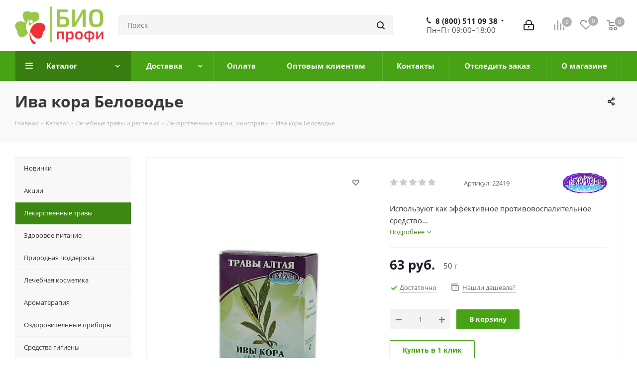

--- FILE ---
content_type: text/html; charset=UTF-8
request_url: https://bio-profi.ru/bitrix/components/bitrix/catalog.bigdata.products/ajax.php?AJAX_ITEMS=undefined&RID=undefined
body_size: 38525
content:
<script>
			BX.cookie_prefix = 'BITRIX_SM';
			BX.cookie_domain = 'bio-profi.ru';
			BX.current_server_time = '1768792996';

			if (!JCCatalogBigdataProducts.productsByRecommendation)
			{
				JCCatalogBigdataProducts.productsByRecommendation = [];
			}

			JCCatalogBigdataProducts.productsByRecommendation[253] = "mostviewed";
JCCatalogBigdataProducts.productsByRecommendation[254] = "mostviewed";
JCCatalogBigdataProducts.productsByRecommendation[255] = "mostviewed";
JCCatalogBigdataProducts.productsByRecommendation[276] = "mostviewed";
JCCatalogBigdataProducts.productsByRecommendation[277] = "mostviewed";
JCCatalogBigdataProducts.productsByRecommendation[278] = "mostviewed";
JCCatalogBigdataProducts.productsByRecommendation[283] = "mostviewed";
JCCatalogBigdataProducts.productsByRecommendation[284] = "mostviewed";
JCCatalogBigdataProducts.productsByRecommendation[328] = "mostviewed";
JCCatalogBigdataProducts.productsByRecommendation[417] = "mostviewed";


			BX.ready(function(){
				bx_rcm_adaptive_recommendation_event_attaching([{'productId':'253','productUrl':'/catalog/healthy_food/food_balsams/253/','recommendationId':'mostviewed'},{'productId':'254','productUrl':'/catalog/bads/antialcoholic/254/','recommendationId':'mostviewed'},{'productId':'255','productUrl':'/catalog/medical_cosmetics/cosmetic_balms/255/','recommendationId':'mostviewed'},{'productId':'276','productUrl':'/catalog/herbs/teas/276/','recommendationId':'mostviewed'},{'productId':'277','productUrl':'/catalog/herbs/teas/277/','recommendationId':'mostviewed'},{'productId':'278','productUrl':'/catalog/herbs/teas/278/','recommendationId':'mostviewed'},{'productId':'283','productUrl':'/catalog/herbs/teas/283/','recommendationId':'mostviewed'},{'productId':'284','productUrl':'/catalog/herbs/teas/284/','recommendationId':'mostviewed'},{'productId':'328','productUrl':'/catalog/herbs/teas/328/','recommendationId':'mostviewed'},{'productId':'417','productUrl':'/catalog/herbs/mono_herb/417/','recommendationId':'mostviewed'}], 'bigdata_recommended_products_Zz2YMH_items');
			});
		</script><!--'start_frame_cache_Zz2YMH'-->		<input type="hidden" name="bigdata_recommendation_id" value="">
			<span id="bigdata_recommended_products_Zz2YMH_items" class="bigdata_recommended_products_items flexslider loading_state shadow border custom_flex top_right" data-plugin-options='{"animation": "slide", "animationSpeed": 600, "directionNav": true, "controlNav" :false, "animationLoop": true, "slideshow": false, "controlsContainer": ".tabs_slider_navigation.RECOMENDATION_nav", "counts": [4,3,3,2,1]}'>
		<ul class="tabs_slider RECOMENDATION_slides slides catalog_block">
																	<li class="catalog_item visible js-notice-block" id="bx_1182278561_253253">
																			<div class="inner_wrap">
						<div class="image_wrapper_block js-notice-block__image">
								<div class="stickers">
																												<div><div class="sticker_khit_">Хит </div></div>
																										</div>								
																	<div class="like_icons">
																					<div class="wish_item_button" >
												<span title="Отложить" class="wish_item to" data-item="253"><i></i></span>
												<span title="В отложенных" class="wish_item in added" style="display: none;" data-item="253"><i></i></span>
											</div>
																																							</div>
																																										<a href="/catalog/healthy_food/food_balsams/253/" class="thumb shine">
									
																	<img class="img-responsive " src="/upload/iblock/abb/abbc5431ed1d031bc0002abd44f0fe68.jpg" alt="Фитомикс-40 Бальзам Алексеевой сухой экстракт" title="Фото Фитомикс-40 сухой экстракт" />
																		</a>
													<div class="fast_view_block" data-event="jqm" data-param-form_id="fast_view" data-param-iblock_id="17" data-param-id="253" data-param-fid="" data-param-item_href="%2Fcatalog%2Fhealthy_food%2Ffood_balsams%2F253%2F" data-name="fast_view">Быстрый просмотр</div>
																				
						</div>
						<div class="item_info">
							<div class="item_info--top_block">
								<div class="item-title js-notice-block__title">
									<a href="/catalog/healthy_food/food_balsams/253/" class="dark_link"><span>Фитомикс-40 Бальзам Алексеевой сухой экстракт</span></a>
								</div>
																	<div class="rating">
																					
<div class="iblock-vote small">
<table class="table-no-border">
	<tr>
															<td><div   class="star-active star-voted" title="1"></div></td>
																<td><div   class="star-active star-voted" title="2"></div></td>
																<td><div   class="star-active star-voted" title="3"></div></td>
																<td><div   class="star-active star-empty" title="4"></div></td>
																<td><div   class="star-active star-empty" title="5"></div></td>
											</tr>
</table>
</div>																			</div>
																<div class="sa_block">
									<div class="item-stock  "  ><span class="icon stock stock_range_2"></span><span class="value">Достаточно</span></div>								</div>
							</div>	
							<div class="item_info--bottom_block>">	
								<div class="cost prices clearfix">
																																																					<div class="price_matrix_wrapper ">
															<div class="price" data-currency="RUB" data-value="12499">
																		<span class="values_wrapper"><span class="price_value">12 499</span><span class="price_currency"> руб.</span></span>										
								</div>
																				
						</div>
																																										</div>
							</div>	
						</div>
						<div class="footer_button">
																<div class="counter_wrapp">
																				<div id="" class="button_block ">
											<!--noindex-->
												<a class="btn btn-default transition_bg basket read_more" rel="nofollow" href="/catalog/healthy_food/food_balsams/253/" data-item="253">Подробнее</a><span class="hidden" data-js-item-name="Фитомикс-40 Бальзам Алексеевой сухой экстракт"></span>											<!--/noindex-->
										</div>
									</div>
													</div>
					</div>
									</li>
																				<li class="catalog_item visible js-notice-block" id="bx_1182278561_254254">
																			<div class="inner_wrap">
						<div class="image_wrapper_block js-notice-block__image">
								<div class="stickers">
																																			</div>								
																	<div class="like_icons">
																					<div class="wish_item_button" >
												<span title="Отложить" class="wish_item to" data-item="254"><i></i></span>
												<span title="В отложенных" class="wish_item in added" style="display: none;" data-item="254"><i></i></span>
											</div>
																																							</div>
																																										<a href="/catalog/bads/antialcoholic/254/" class="thumb shine">
									
																	<img class="img-responsive " src="/upload/iblock/03f/03ff141137f18f9a87d478baf41a8dc3.jpg" alt="АлкАтекАктив капли" title="фото АлкАтекАктив капли" />
																		</a>
													<div class="fast_view_block" data-event="jqm" data-param-form_id="fast_view" data-param-iblock_id="17" data-param-id="254" data-param-fid="" data-param-item_href="%2Fcatalog%2Fbads%2Fantialcoholic%2F254%2F" data-name="fast_view">Быстрый просмотр</div>
																				
						</div>
						<div class="item_info">
							<div class="item_info--top_block">
								<div class="item-title js-notice-block__title">
									<a href="/catalog/bads/antialcoholic/254/" class="dark_link"><span>АлкАтекАктив капли</span></a>
								</div>
																	<div class="rating">
																					
<div class="iblock-vote small">
<table class="table-no-border">
	<tr>
										<td><div  class="star-active star-empty" title="1"></div></td>
							<td><div  class="star-active star-empty" title="2"></div></td>
							<td><div  class="star-active star-empty" title="3"></div></td>
							<td><div  class="star-active star-empty" title="4"></div></td>
							<td><div  class="star-active star-empty" title="5"></div></td>
							</tr>
</table>
</div>																			</div>
																<div class="sa_block">
									<div class="item-stock  "  ><span class="icon stock stock_range_2"></span><span class="value">Достаточно</span></div>								</div>
							</div>	
							<div class="item_info--bottom_block>">	
								<div class="cost prices clearfix">
																																																					<div class="price_matrix_wrapper ">
															<div class="price" data-currency="RUB" data-value="618">
																		<span class="values_wrapper"><span class="price_value">618</span><span class="price_currency"> руб.</span></span>										
								</div>
																				
						</div>
																																										</div>
							</div>	
						</div>
						<div class="footer_button">
																<div class="counter_wrapp">
																				<div id="" class="button_block ">
											<!--noindex-->
												<a class="btn btn-default transition_bg basket read_more" rel="nofollow" href="/catalog/bads/antialcoholic/254/" data-item="254">Подробнее</a><span class="hidden" data-js-item-name="АлкАтекАктив капли"></span>											<!--/noindex-->
										</div>
									</div>
													</div>
					</div>
									</li>
																				<li class="catalog_item visible js-notice-block" id="bx_1182278561_255255">
																			<div class="inner_wrap">
						<div class="image_wrapper_block js-notice-block__image">
								<div class="stickers">
																												<div><div class="sticker_khit_">Хит </div></div>
																										</div>								
																	<div class="like_icons">
																					<div class="wish_item_button" >
												<span title="Отложить" class="wish_item to" data-item="255"><i></i></span>
												<span title="В отложенных" class="wish_item in added" style="display: none;" data-item="255"><i></i></span>
											</div>
																																							</div>
																																										<a href="/catalog/medical_cosmetics/cosmetic_balms/255/" class="thumb shine">
									
																	<img class="img-responsive " src="/upload/iblock/cc4/cc4512bff61dce77e09a2fe8da22d0ba.jpg" alt="Бальзам Валентум Горячий лед гель" title="фото Валентум Горячий лёд" />
																		</a>
													<div class="fast_view_block" data-event="jqm" data-param-form_id="fast_view" data-param-iblock_id="17" data-param-id="255" data-param-fid="" data-param-item_href="%2Fcatalog%2Fmedical_cosmetics%2Fcosmetic_balms%2F255%2F" data-name="fast_view">Быстрый просмотр</div>
																				
						</div>
						<div class="item_info">
							<div class="item_info--top_block">
								<div class="item-title js-notice-block__title">
									<a href="/catalog/medical_cosmetics/cosmetic_balms/255/" class="dark_link"><span>Горячий лёд гель для тела Valentum (Валентум)</span></a>
								</div>
																	<div class="rating">
																					
<div class="iblock-vote small">
<table class="table-no-border">
	<tr>
															<td><div   class="star-active star-voted" title="1"></div></td>
																<td><div   class="star-active star-voted" title="2"></div></td>
																<td><div   class="star-active star-voted" title="3"></div></td>
																<td><div   class="star-active star-empty" title="4"></div></td>
																<td><div   class="star-active star-empty" title="5"></div></td>
											</tr>
</table>
</div>																			</div>
																<div class="sa_block">
									<div class="item-stock  "  ><span class="icon stock stock_range_2"></span><span class="value">Достаточно</span></div>								</div>
							</div>	
							<div class="item_info--bottom_block>">	
								<div class="cost prices clearfix">
																																																					<div class="price_matrix_wrapper ">
															<div class="price" data-currency="RUB" data-value="289">
																		<span class="values_wrapper"><span class="price_value">289</span><span class="price_currency"> руб.</span></span>										
								</div>
																				
						</div>
																																										</div>
							</div>	
						</div>
						<div class="footer_button">
																<div class="counter_wrapp">
																				<div id="" class="button_block ">
											<!--noindex-->
												<a class="btn btn-default transition_bg basket read_more" rel="nofollow" href="/catalog/medical_cosmetics/cosmetic_balms/255/" data-item="255">Подробнее</a><span class="hidden" data-js-item-name="Горячий лёд гель для тела Valentum (Валентум)"></span>											<!--/noindex-->
										</div>
									</div>
													</div>
					</div>
									</li>
																				<li class="catalog_item visible js-notice-block" id="bx_1182278561_276276">
																			<div class="inner_wrap">
						<div class="image_wrapper_block js-notice-block__image">
								<div class="stickers">
																												<div><div class="sticker_khit_">Хит </div></div>
																										</div>								
																	<div class="like_icons">
																					<div class="wish_item_button" >
												<span title="Отложить" class="wish_item to" data-item="276"><i></i></span>
												<span title="В отложенных" class="wish_item in added" style="display: none;" data-item="276"><i></i></span>
											</div>
																																							</div>
																																										<a href="/catalog/herbs/teas/276/" class="thumb shine">
									
																	<img class="img-responsive " src="/upload/iblock/795/79573040f5129c37b4ef75661f38ae77.jpg" alt="Леди А напиток травяной чайный пряноароматический" title="фото чая Леди-А" />
																		</a>
													<div class="fast_view_block" data-event="jqm" data-param-form_id="fast_view" data-param-iblock_id="17" data-param-id="276" data-param-fid="" data-param-item_href="%2Fcatalog%2Fherbs%2Fteas%2F276%2F" data-name="fast_view">Быстрый просмотр</div>
																				
						</div>
						<div class="item_info">
							<div class="item_info--top_block">
								<div class="item-title js-notice-block__title">
									<a href="/catalog/herbs/teas/276/" class="dark_link"><span>Леди А напиток травяной чайный пряноароматический</span></a>
								</div>
																	<div class="rating">
																					
<div class="iblock-vote small">
<table class="table-no-border">
	<tr>
															<td><div   class="star-active star-voted" title="1"></div></td>
																<td><div   class="star-active star-voted" title="2"></div></td>
																<td><div   class="star-active star-voted" title="3"></div></td>
																<td><div   class="star-active star-empty" title="4"></div></td>
																<td><div   class="star-active star-empty" title="5"></div></td>
											</tr>
</table>
</div>																			</div>
																<div class="sa_block">
									<div class="item-stock  "  ><span class="icon stock stock_range_2"></span><span class="value">Достаточно</span></div>								</div>
							</div>	
							<div class="item_info--bottom_block>">	
								<div class="cost prices clearfix">
																																																					<div class="price_matrix_wrapper ">
															<div class="price" data-currency="RUB" data-value="179">
																		<span class="values_wrapper"><span class="price_value">179</span><span class="price_currency"> руб.</span></span>										
								</div>
																				
						</div>
																																										</div>
							</div>	
						</div>
						<div class="footer_button">
																<div class="counter_wrapp">
																				<div id="" class="button_block ">
											<!--noindex-->
												<a class="btn btn-default transition_bg basket read_more" rel="nofollow" href="/catalog/herbs/teas/276/" data-item="276">Подробнее</a><span class="hidden" data-js-item-name="Леди А напиток травяной чайный пряноароматический"></span>											<!--/noindex-->
										</div>
									</div>
													</div>
					</div>
									</li>
																				<li class="catalog_item visible js-notice-block" id="bx_1182278561_277277">
																			<div class="inner_wrap">
						<div class="image_wrapper_block js-notice-block__image">
								<div class="stickers">
																																			</div>								
																	<div class="like_icons">
																					<div class="wish_item_button" >
												<span title="Отложить" class="wish_item to" data-item="277"><i></i></span>
												<span title="В отложенных" class="wish_item in added" style="display: none;" data-item="277"><i></i></span>
											</div>
																																							</div>
																																										<a href="/catalog/herbs/teas/277/" class="thumb shine">
									
																	<img class="img-responsive " src="/upload/iblock/04d/04d22a8cedaaca49160593293288f69f.jpg" alt="Универсальный  напиток травяной чайный пряноароматический" title="фото чая Универсальный" />
																		</a>
													<div class="fast_view_block" data-event="jqm" data-param-form_id="fast_view" data-param-iblock_id="17" data-param-id="277" data-param-fid="" data-param-item_href="%2Fcatalog%2Fherbs%2Fteas%2F277%2F" data-name="fast_view">Быстрый просмотр</div>
																				
						</div>
						<div class="item_info">
							<div class="item_info--top_block">
								<div class="item-title js-notice-block__title">
									<a href="/catalog/herbs/teas/277/" class="dark_link"><span>Универсальный  напиток травяной чайный пряноароматический</span></a>
								</div>
																	<div class="rating">
																					
<div class="iblock-vote small">
<table class="table-no-border">
	<tr>
										<td><div  class="star-active star-empty" title="1"></div></td>
							<td><div  class="star-active star-empty" title="2"></div></td>
							<td><div  class="star-active star-empty" title="3"></div></td>
							<td><div  class="star-active star-empty" title="4"></div></td>
							<td><div  class="star-active star-empty" title="5"></div></td>
							</tr>
</table>
</div>																			</div>
																<div class="sa_block">
									<div class="item-stock  "  ><span class="icon stock stock_range_2"></span><span class="value">Достаточно</span></div>								</div>
							</div>	
							<div class="item_info--bottom_block>">	
								<div class="cost prices clearfix">
																																																					<div class="price_matrix_wrapper ">
															<div class="price" data-currency="RUB" data-value="179">
																		<span class="values_wrapper"><span class="price_value">179</span><span class="price_currency"> руб.</span></span>										
								</div>
																				
						</div>
																																										</div>
							</div>	
						</div>
						<div class="footer_button">
																<div class="counter_wrapp">
																				<div id="" class="button_block ">
											<!--noindex-->
												<a class="btn btn-default transition_bg basket read_more" rel="nofollow" href="/catalog/herbs/teas/277/" data-item="277">Подробнее</a><span class="hidden" data-js-item-name="Универсальный  напиток травяной чайный пряноароматический"></span>											<!--/noindex-->
										</div>
									</div>
													</div>
					</div>
									</li>
																				<li class="catalog_item visible js-notice-block" id="bx_1182278561_278278">
																			<div class="inner_wrap">
						<div class="image_wrapper_block js-notice-block__image">
								<div class="stickers">
																																			</div>								
																	<div class="like_icons">
																					<div class="wish_item_button" >
												<span title="Отложить" class="wish_item to" data-item="278"><i></i></span>
												<span title="В отложенных" class="wish_item in added" style="display: none;" data-item="278"><i></i></span>
											</div>
																																							</div>
																																										<a href="/catalog/herbs/teas/278/" class="thumb shine">
									
																	<img class="img-responsive " src="/upload/iblock/58d/58ddc57ec3fdfb562a601ef5c387d617.jpg" alt="Фаворит напиток травяной чайный пряноароматический" title="фото чая Фаворит" />
																		</a>
													<div class="fast_view_block" data-event="jqm" data-param-form_id="fast_view" data-param-iblock_id="17" data-param-id="278" data-param-fid="" data-param-item_href="%2Fcatalog%2Fherbs%2Fteas%2F278%2F" data-name="fast_view">Быстрый просмотр</div>
																				
						</div>
						<div class="item_info">
							<div class="item_info--top_block">
								<div class="item-title js-notice-block__title">
									<a href="/catalog/herbs/teas/278/" class="dark_link"><span>Фаворит напиток травяной чайный пряноароматический</span></a>
								</div>
																	<div class="rating">
																					
<div class="iblock-vote small">
<table class="table-no-border">
	<tr>
															<td><div   class="star-active star-voted" title="1"></div></td>
																<td><div   class="star-active star-voted" title="2"></div></td>
																<td><div   class="star-active star-voted" title="3"></div></td>
																<td><div   class="star-active star-empty" title="4"></div></td>
																<td><div   class="star-active star-empty" title="5"></div></td>
											</tr>
</table>
</div>																			</div>
																<div class="sa_block">
									<div class="item-stock  "  ><span class="icon stock stock_range_2"></span><span class="value">Достаточно</span></div>								</div>
							</div>	
							<div class="item_info--bottom_block>">	
								<div class="cost prices clearfix">
																																																					<div class="price_matrix_wrapper ">
															<div class="price" data-currency="RUB" data-value="179">
																		<span class="values_wrapper"><span class="price_value">179</span><span class="price_currency"> руб.</span></span>										
								</div>
																				
						</div>
																																										</div>
							</div>	
						</div>
						<div class="footer_button">
																<div class="counter_wrapp">
																				<div id="" class="button_block ">
											<!--noindex-->
												<a class="btn btn-default transition_bg basket read_more" rel="nofollow" href="/catalog/herbs/teas/278/" data-item="278">Подробнее</a><span class="hidden" data-js-item-name="Фаворит напиток травяной чайный пряноароматический"></span>											<!--/noindex-->
										</div>
									</div>
													</div>
					</div>
									</li>
																				<li class="catalog_item visible js-notice-block" id="bx_1182278561_283283">
																			<div class="inner_wrap">
						<div class="image_wrapper_block js-notice-block__image">
								<div class="stickers">
																																			</div>								
																	<div class="like_icons">
																					<div class="wish_item_button" >
												<span title="Отложить" class="wish_item to" data-item="283"><i></i></span>
												<span title="В отложенных" class="wish_item in added" style="display: none;" data-item="283"><i></i></span>
											</div>
																																							</div>
																																										<a href="/catalog/herbs/teas/283/" class="thumb shine">
									
																	<img class="img-responsive " src="/upload/iblock/842/8421f62d5a77105f2c6d326e650135b2.jpg" alt="Артипол напиток травяной чайный пряноароматический" title="фото чая Артипол" />
																		</a>
													<div class="fast_view_block" data-event="jqm" data-param-form_id="fast_view" data-param-iblock_id="17" data-param-id="283" data-param-fid="" data-param-item_href="%2Fcatalog%2Fherbs%2Fteas%2F283%2F" data-name="fast_view">Быстрый просмотр</div>
																				
						</div>
						<div class="item_info">
							<div class="item_info--top_block">
								<div class="item-title js-notice-block__title">
									<a href="/catalog/herbs/teas/283/" class="dark_link"><span>Артипол напиток травяной чайный пряноароматический</span></a>
								</div>
																	<div class="rating">
																					
<div class="iblock-vote small">
<table class="table-no-border">
	<tr>
										<td><div  class="star-active star-empty" title="1"></div></td>
							<td><div  class="star-active star-empty" title="2"></div></td>
							<td><div  class="star-active star-empty" title="3"></div></td>
							<td><div  class="star-active star-empty" title="4"></div></td>
							<td><div  class="star-active star-empty" title="5"></div></td>
							</tr>
</table>
</div>																			</div>
																<div class="sa_block">
									<div class="item-stock  "  ><span class="icon  order"></span><span class="value">Нет в наличии</span></div>								</div>
							</div>	
							<div class="item_info--bottom_block>">	
								<div class="cost prices clearfix">
																																																					<div class="price_matrix_wrapper ">
															<div class="price" data-currency="RUB" data-value="0">
																		<span class="values_wrapper"><span class="price_value">0</span><span class="price_currency"> руб.</span></span>										
								</div>
																				
						</div>
																																										</div>
							</div>	
						</div>
						<div class="footer_button">
																<div class="counter_wrapp">
																				<div id="" class="button_block ">
											<!--noindex-->
												<a class="btn btn-default transition_bg basket read_more" rel="nofollow" href="/catalog/herbs/teas/283/" data-item="283">Подробнее</a><span class="hidden" data-js-item-name="Артипол напиток травяной чайный пряноароматический"></span>											<!--/noindex-->
										</div>
									</div>
													</div>
					</div>
									</li>
																				<li class="catalog_item visible js-notice-block" id="bx_1182278561_284284">
																			<div class="inner_wrap">
						<div class="image_wrapper_block js-notice-block__image">
								<div class="stickers">
																																			</div>								
																	<div class="like_icons">
																					<div class="wish_item_button" >
												<span title="Отложить" class="wish_item to" data-item="284"><i></i></span>
												<span title="В отложенных" class="wish_item in added" style="display: none;" data-item="284"><i></i></span>
											</div>
																																							</div>
																																										<a href="/catalog/herbs/teas/284/" class="thumb shine">
									
																	<img class="img-responsive " src="/upload/iblock/0de/0de56497adda1e7446dbc77e5c1e4042.jpg" alt="Эффект напиток травяной чайный пряноароматический" title="фото чая Эффект" />
																		</a>
													<div class="fast_view_block" data-event="jqm" data-param-form_id="fast_view" data-param-iblock_id="17" data-param-id="284" data-param-fid="" data-param-item_href="%2Fcatalog%2Fherbs%2Fteas%2F284%2F" data-name="fast_view">Быстрый просмотр</div>
																				
						</div>
						<div class="item_info">
							<div class="item_info--top_block">
								<div class="item-title js-notice-block__title">
									<a href="/catalog/herbs/teas/284/" class="dark_link"><span>Эффект напиток травяной чайный пряноароматический</span></a>
								</div>
																	<div class="rating">
																					
<div class="iblock-vote small">
<table class="table-no-border">
	<tr>
															<td><div   class="star-active star-voted" title="1"></div></td>
																<td><div   class="star-active star-voted" title="2"></div></td>
																<td><div   class="star-active star-voted" title="3"></div></td>
																<td><div   class="star-active star-voted" title="4"></div></td>
																<td><div   class="star-active star-empty" title="5"></div></td>
											</tr>
</table>
</div>																			</div>
																<div class="sa_block">
									<div class="item-stock  "  ><span class="icon stock stock_range_2"></span><span class="value">Достаточно</span></div>								</div>
							</div>	
							<div class="item_info--bottom_block>">	
								<div class="cost prices clearfix">
																																																					<div class="price_matrix_wrapper ">
															<div class="price" data-currency="RUB" data-value="179">
																		<span class="values_wrapper"><span class="price_value">179</span><span class="price_currency"> руб.</span></span>										
								</div>
																				
						</div>
																																										</div>
							</div>	
						</div>
						<div class="footer_button">
																<div class="counter_wrapp">
																				<div id="" class="button_block ">
											<!--noindex-->
												<a class="btn btn-default transition_bg basket read_more" rel="nofollow" href="/catalog/herbs/teas/284/" data-item="284">Подробнее</a><span class="hidden" data-js-item-name="Эффект напиток травяной чайный пряноароматический"></span>											<!--/noindex-->
										</div>
									</div>
													</div>
					</div>
									</li>
																				<li class="catalog_item visible js-notice-block" id="bx_1182278561_328328">
																			<div class="inner_wrap">
						<div class="image_wrapper_block js-notice-block__image">
								<div class="stickers">
																																			</div>								
																	<div class="like_icons">
																					<div class="wish_item_button" >
												<span title="Отложить" class="wish_item to" data-item="328"><i></i></span>
												<span title="В отложенных" class="wish_item in added" style="display: none;" data-item="328"><i></i></span>
											</div>
																																							</div>
																																										<a href="/catalog/herbs/teas/328/" class="thumb shine">
									
																	<img class="img-responsive " src="/upload/iblock/20a/20aff68ddc793d0fd68567a11b871a9d.jpg" alt="Фиточай Сила Российских Трав №12 Для нормализации нервной системы" title="Фото Фиточай Сила Российских Трав №12 Для нормализации нервной системы" />
																		</a>
													<div class="fast_view_block" data-event="jqm" data-param-form_id="fast_view" data-param-iblock_id="17" data-param-id="328" data-param-fid="" data-param-item_href="%2Fcatalog%2Fherbs%2Fteas%2F328%2F" data-name="fast_view">Быстрый просмотр</div>
																				
						</div>
						<div class="item_info">
							<div class="item_info--top_block">
								<div class="item-title js-notice-block__title">
									<a href="/catalog/herbs/teas/328/" class="dark_link"><span>Фиточай Сила Российских Трав №12 Для нормализации нервной системы</span></a>
								</div>
																	<div class="rating">
																					
<div class="iblock-vote small">
<table class="table-no-border">
	<tr>
										<td><div  class="star-active star-empty" title="1"></div></td>
							<td><div  class="star-active star-empty" title="2"></div></td>
							<td><div  class="star-active star-empty" title="3"></div></td>
							<td><div  class="star-active star-empty" title="4"></div></td>
							<td><div  class="star-active star-empty" title="5"></div></td>
							</tr>
</table>
</div>																			</div>
																<div class="sa_block">
									<div class="item-stock  "  ><span class="icon  order"></span><span class="value">Нет в наличии</span></div>								</div>
							</div>	
							<div class="item_info--bottom_block>">	
								<div class="cost prices clearfix">
																																																					<div class="price_matrix_wrapper ">
															<div class="price" data-currency="RUB" data-value="149">
																		<span class="values_wrapper"><span class="price_value">149</span><span class="price_currency"> руб.</span></span>										
								</div>
																				
						</div>
																																										</div>
							</div>	
						</div>
						<div class="footer_button">
																<div class="counter_wrapp">
																				<div id="" class="button_block ">
											<!--noindex-->
												<a class="btn btn-default basket read_more" rel="nofollow" href="/catalog/herbs/teas/328/" data-item="328">Подробнее</a><span class="hidden" data-js-item-name="Фиточай Сила Российских Трав №12 Для нормализации нервной системы"></span>											<!--/noindex-->
										</div>
									</div>
													</div>
					</div>
									</li>
																				<li class="catalog_item visible js-notice-block" id="bx_1182278561_417417">
																			<div class="inner_wrap">
						<div class="image_wrapper_block js-notice-block__image">
								<div class="stickers">
																																			</div>								
																	<div class="like_icons">
																					<div class="wish_item_button" >
												<span title="Отложить" class="wish_item to" data-item="417"><i></i></span>
												<span title="В отложенных" class="wish_item in added" style="display: none;" data-item="417"><i></i></span>
											</div>
																																							</div>
																																										<a href="/catalog/herbs/mono_herb/417/" class="thumb shine">
									
																	<img class="img-responsive " src="/upload/iblock/37f/37f7c762be371dbf7ec194fcb5873bef.jpg" alt="Ряска малая (Беловодье)" title="Фото Ряска малая (Беловодье)" />
																		</a>
													<div class="fast_view_block" data-event="jqm" data-param-form_id="fast_view" data-param-iblock_id="17" data-param-id="417" data-param-fid="" data-param-item_href="%2Fcatalog%2Fherbs%2Fmono_herb%2F417%2F" data-name="fast_view">Быстрый просмотр</div>
																				
						</div>
						<div class="item_info">
							<div class="item_info--top_block">
								<div class="item-title js-notice-block__title">
									<a href="/catalog/herbs/mono_herb/417/" class="dark_link"><span>Ряска малая (Беловодье)</span></a>
								</div>
																	<div class="rating">
																					
<div class="iblock-vote small">
<table class="table-no-border">
	<tr>
															<td><div   class="star-active star-voted" title="1"></div></td>
																<td><div   class="star-active star-voted" title="2"></div></td>
																<td><div   class="star-active star-voted" title="3"></div></td>
																<td><div   class="star-active star-voted" title="4"></div></td>
																<td><div   class="star-active star-voted" title="5"></div></td>
											</tr>
</table>
</div>																			</div>
																<div class="sa_block">
									<div class="item-stock  "  ><span class="icon stock stock_range_2"></span><span class="value">Достаточно</span></div>								</div>
							</div>	
							<div class="item_info--bottom_block>">	
								<div class="cost prices clearfix">
																																																					<div class="price_matrix_wrapper ">
															<div class="price" data-currency="RUB" data-value="69">
																		<span class="values_wrapper"><span class="price_value">69</span><span class="price_currency"> руб.</span></span>										
								</div>
																				
						</div>
																																										</div>
							</div>	
						</div>
						<div class="footer_button">
																<div class="counter_wrapp">
																				<div id="" class="button_block ">
											<!--noindex-->
												<a class="btn btn-default transition_bg basket read_more" rel="nofollow" href="/catalog/herbs/mono_herb/417/" data-item="417">Подробнее</a><span class="hidden" data-js-item-name="Ряска малая (Беловодье)"></span>											<!--/noindex-->
										</div>
									</div>
													</div>
					</div>
									</li>
										</ul>
	</span>
	
	<script>
		$(document).ready(function(){
			$('.tabs li[data-code="RECOMENDATION"]').show();
			setBasketStatusBtn();
		})
	</script>
<!--'end_frame_cache_Zz2YMH'--><script>
	touchItemBlock('.catalog_item a');
		</script>


--- FILE ---
content_type: image/svg+xml
request_url: https://bio-profi.ru/local/img/pay_icons_custom.svg
body_size: 53109
content:
<svg xmlns="http://www.w3.org/2000/svg" viewBox="0 0 738.33 22"><defs><linearGradient id="a" x1="373.99" y1="14.39" x2="363.52" y2="14.39" gradientTransform="matrix(1 0 0 -1 0 21.89)" gradientUnits="userSpaceOnUse"><stop offset="0" stop-color="#198eca"/><stop offset="1" stop-color="#1db5e4"/></linearGradient><style>.g,.o,.q{fill-rule:evenodd}.g{fill:#f7ba8c}.ai,.o{fill:#fff}.q{fill:#52b461}.x{fill:#24a236}.ad{fill:#0099df}.ag{fill:#231f20}.ah{fill:#0055a5}</style><mask id="b" x="258.42" y="-7.77" width="25.58" height="35.81" maskUnits="userSpaceOnUse"><path d="M282 10.24v.26a7.5 7.5 0 11-3.38-6.26l1.64-1.3A9.5 9.5 0 10284 10.5a9.56 9.56 0 00-.15-1.72z" fill-rule="evenodd" fill="#c4c4c4"/></mask></defs><path d="M191 1a8.86 8.86 0 013.92.91l.56.3-.82.74-1.24-1.29-2.09 1.88-1.24-1.37-3.9 3.53 2.5 2.77-.98.87 2.46 2.77-.98.86 3.52 3.94 2.08-1.94 1.8 2.07a9.36 9.36 0 01-1.18.8A8.84 8.84 0 01191 19 9 9 0 01191 1zm-1.63 8.44l2.13-1.93 1.92 2.14-2.13 1.92zm1.51 3.7l2.13-1.93 1.92 2.14-2.13 1.93zm-3.03-7.36l2.13-1.93L191.9 6l-2.13 1.93zm3.9-1.04l1.6-1.44 1.44 1.6-1.6 1.45-1.44-1.61zm2.84 6.62l1.6-1.44 1.44 1.6-1.6 1.45zm1.4 3.25l1.6-1.45 1.44 1.6-1.6 1.45zm.65-7.44l1.06-.96.96 1.07-1.07.96zM195.28 4l1.06-.96.96 1.07-1.06.96zm2.72 6.36l1.07-.96.96 1.07-1.06.96-.96-1.07zm-4.78-2.38l1.6-1.45 1.44 1.6-1.6 1.45z" fill="#0083de" fill-rule="evenodd"/><path d="M238.59 15.4a3.37 3.37 0 00-1.08-1.88 2.83 2.83 0 00-.66-.47 2.46 2.46 0 00-.38-.18 2.3 2.3 0 00-1.08-.18 2.09 2.09 0 01.9-.11 4.37 4.37 0 01.77.18l.6.33a7.46 7.46 0 00-.24-4.78 8.56 8.56 0 00-2.32-3.37 7.72 7.72 0 00-3.76-1.93 6.22 6.22 0 00-2.48.02 5.56 5.56 0 00-1.9.92 5.68 5.68 0 00-1.34 1.53 3.05 3.05 0 00-.27.45l-.22.5a7.55 7.55 0 00-.4 3.63 8.32 8.32 0 00.6 2.23c.17.31.32.64.5.94a9.09 9.09 0 00.59.83 8.42 8.42 0 001.5 1.32 8.27 8.27 0 004.28 1.42.72.72 0 00-.07-.31l-.07-.34a3.36 3.36 0 010-.76.32.32 0 01.12.15.34.34 0 00.11.14 2.36 2.36 0 00.2.31 2.75 2.75 0 00.52.52 4.94 4.94 0 001.28.76 5.33 5.33 0 001.64.4c.6.08 1.19.18 1.74.32a6.68 6.68 0 011.44.6 6.09 6.09 0 01.63.4 1.73 1.73 0 01.3.23c.1.04.16.16.28.2a9.44 9.44 0 011 1.05 4.83 4.83 0 01.38.65c.08.1.1.24.18.34a.46.46 0 01.05.19.45.45 0 01-.03.2c-.17.02-.13-.16-.2-.23a1.32 1.32 0 01-.16-.27c-.26-.28-.5-.58-.79-.83a6.22 6.22 0 00-.9-.7 6.81 6.81 0 00-2.2-1.01 8.35 8.35 0 00-2.86-.27 6.56 6.56 0 00-1.33.29 12.75 12.75 0 01-1.37.22 11.43 11.43 0 01-5.27-.98 8.3 8.3 0 01-1.98-1.24 6.13 6.13 0 01-.83-.78 5.17 5.17 0 01-.68-.93 8.9 8.9 0 01-.58-1.03 9.06 9.06 0 01-.4-1.19 5.9 5.9 0 01-.28-1.35c0-.13-.07-.4-.07-.6a.3.3 0 00.03-.07 2.15 2.15 0 010-.65 6.8 6.8 0 01.15-1.42 8.2 8.2 0 01.34-1.25c.13-.4.31-.77.47-1.15.11-.16.2-.35.3-.51.08-.18.21-.31.29-.5a2.05 2.05 0 00.18-.23c.03-.1.13-.14.16-.24a.74.74 0 00.18-.23.69.69 0 00.18-.22c.27-.27.5-.56.78-.81s.6-.5.88-.74c.19-.09.32-.23.5-.32.13-.12.33-.19.47-.31a11.6 11.6 0 011.1-.52 8.67 8.67 0 011.17-.42 9.5 9.5 0 012.81-.34c.04 0 .06-.04.07 0a8.86 8.86 0 014.8 1.5 8.5 8.5 0 012.93 3.34 8.93 8.93 0 01-.57 8.65 2.83 2.83 0 01-.31.47.92.92 0 01-.16.23 1.11 1.11 0 01-.09.1.07.07 0 01-.01.04.07.07 0 01-.03.01c0 .06-.03.07-.03.05zm-.54.6a1.1 1.1 0 01-.43-.68.56.56 0 010-.32.15.15 0 01.04-.02.26.26 0 01.12 0 .25.25 0 01.1.05 1.4 1.4 0 01.28.56.38.38 0 01-.11.4zm-1.98-.4c0-.02.02 0 .02 0a.68.68 0 01.6.75.48.48 0 01-.38.43.7.7 0 01-.34-.08.7.7 0 01-.3-.91.45.45 0 01.17-.14.45.45 0 01.23-.04z" fill="#f78300" fill-rule="evenodd"/><path d="M118.14 16s-.23-1.4-.3-1.75h-3.32c-.1.27-.55 1.75-.55 1.75h-2.71l3.84-9.16a1.27 1.27 0 011.34-.84h2l2.1 10h-2.4zm-1.33-6.44l-.18-.85c-.12.38-.35.97-.34.96 0 0-.82 2.2-1.02 2.79h2.14l-.6-2.9zm-5.57-1.25a4.33 4.33 0 00-1.92-.38c-1.03 0-1.49.42-1.5.85 0 .48.55.78 1.46 1.24 1.49.7 2.18 1.57 2.16 2.71-.01 2.06-1.77 3.4-4.5 3.4a7.9 7.9 0 01-2.87-.53l.35-2.24.35.16a5.21 5.21 0 002.42.54 1.35 1.35 0 001.56-.98c0-.44-.34-.76-1.35-1.25-.98-.47-2.28-1.26-2.26-2.7.01-1.94 1.8-3.3 4.36-3.3a6.59 6.59 0 012.32.41l-.35 2.17zM99.86 16l1.63-10h2.58l-1.62 10zm-6.22 0l-2.3-8.67-.24-.13h1.54l.57.4 1.05 1.6.44 1.22.2 1.02.28 1.37L97.7 6h2.74l-4.07 10h-2.74z" fill="#1470b0" fill-rule="evenodd"/><path d="M92.47 8.5a5.88 5.88 0 00-1-.64l-.15-.55A10.35 10.35 0 0089 6.3v-.31h3.97a1.04 1.04 0 011.02.82l.86 4.41a10.79 10.79 0 00-2.38-2.73z" fill="#ffb927" fill-rule="evenodd"/><path d="M317.8 14.28l-2.01.73a.27.27 0 01-.2 0 .27.27 0 01-.14-.15l-1.04-2.83h-4.9l-1.05 2.82a.27.27 0 01-.33.16l-2.02-.74a.24.24 0 01-.08-.04.25.25 0 01-.06-.08.24.24 0 01-.03-.1.23.23 0 01.01-.1l4.08-10.7a2.1 2.1 0 013.85 0l4.09 10.71a.27.27 0 01.01.1.25.25 0 01-.02.1.23.23 0 01-.06.08.24.24 0 01-.1.04zm-5.52-8.33l-.32-.9L310.1 10h3.7zm-6.33 11.06H318a.98.98 0 010 1.97h-12.04a.98.98 0 010-1.97z" fill="#f04132" fill-rule="evenodd"/><path class="g" d="M11 0a1 1 0 011 1v6a1 1 0 01-2 0V1a1 1 0 011-1zm3 2a1 1 0 011 1v6a1 1 0 01-2 0V3a1 1 0 011-1zM8 2a1 1 0 011 1v5a1 1 0 01-2 0V3a1 1 0 011-1zM5 4a1 1 0 011 1v4a1 1 0 01-2 0V5a1 1 0 011-1z"/><path d="M13 6.01V5h2.01V6zm-1 0h-2V5h2zM7 5h2V6H7zm-2.99 0H6V6H4.01z" fill="#d09889" opacity=".5" fill-rule="evenodd" style="isolation:isolate"/><path class="g" d="M17 11v5.93A6.48 6.48 0 0111.5 20h-1A6.5 6.5 0 014 13.5v-1a6.13 6.13 0 01.21-1.5z"/><path d="M20 6H0v10h20z" fill="#76a158"/><path d="M20 6H0v1h20z" fill="#89af6d"/><path d="M5.5 13A2.5 2.5 0 103 10.5 2.5 2.5 0 005.5 13z" fill="#9fd17d" opacity=".7" style="isolation:isolate"/><path d="M17 16v-1h3v1zm-6.86 0H0v-1h10a4 4 0 014-4V9a1 1 0 012 0v2.56a4.03 4.03 0 01.99.84V16z" fill="#669248" fill-rule="evenodd"/><path class="g" d="M17 15v1.94h-5.68A3.43 3.43 0 0115 12.05V9a1 1 0 012 0z"/><path d="M49.78 19a7.9 7.9 0 007.78-8A7.78 7.78 0 1042 11a7.9 7.9 0 007.78 8z" fill="#ec0020"/><path d="M62.22 18.78A7.78 7.78 0 1054.44 11a7.78 7.78 0 007.78 7.78z" fill="#fe9a0c"/><path class="o" d="M47.41 12.97h-.69l.63-3.24-1.3 3.24h-.83l-.02-3.24h-.01l-.51 3.24h-.69l.75-3.98h1.08l.05 3.1L47.1 9h1.06zm5.18-2.22a3.98 3.98 0 00-.92-.06c-.38.04-.46.14-.48.26-.09.45 1.61.02 1.41 1.05a1.28 1.28 0 01-1.33 1 2.89 2.89 0 01-1.1-.14l.1-.54a4.7 4.7 0 001.05.09.6.6 0 00.57-.29c.1-.47-1.6-.12-1.4-1.17a1.11 1.11 0 011.25-.82 3.75 3.75 0 01.95.13l-.1.49zm.4-.13l.24-1.05h.69l-.15.52h.43l-.1.53h-.43l-.3 1.52c-.03.16-.04.22.24.22a.88.88 0 00.15 0l-.1.56c-.11 0-.23.07-.34.07h-.09c-.6 0-.65-.31-.58-.68l.34-1.7zm1.65 1.2a.46.46 0 00.07.45.46.46 0 00.2.14.45.45 0 00.22.02 1.93 1.93 0 001.2-.32l-.1.53a1.92 1.92 0 01-1.23.32c-.73 0-1.23-.38-1-1.53a1.63 1.63 0 011.53-1.42c.52 0 1.18.41.92 1.69l-.02.13h-1.8zm1.18-.54a.5.5 0 00-.42-.66.77.77 0 00-.65.66zm1.07-1.14h.65l-.1.43h.01a1 1 0 01.83-.55l.2.02-.26.73a.9.9 0 00-.67.17.73.73 0 00-.25.49l-.28 1.56h-.7l.56-2.85zm4.15-.3a1.22 1.22 0 00-.86-.14 1.38 1.38 0 00-1.14 1.32 1.01 1.01 0 00-.08.38 1 1 0 00.28.72 1.01 1.01 0 00.32.22 1.49 1.49 0 001.15-.2l-.2.69a1.23 1.23 0 01-.48.19 1.25 1.25 0 01-.52-.02c-.94-.06-1.48-.68-1.22-1.99a2.15 2.15 0 012.02-2 1.17 1.17 0 01.85.36l-.12.48zm6.2 3.13h-.67l.07-.43h-.01a1.01 1.01 0 01-.84.42c-.78 0-.96-.73-.8-1.5a1.55 1.55 0 011.37-1.44.65.65 0 01.67.43h.01L67.3 9h.69l-.75 3.97zm-1.17-.61a.86.86 0 00.77-.8c.1-.45.06-.9-.4-.9a.89.89 0 00-.76.86c-.07.33-.05.84.4.84zm-2.98-.06s-.07.3-.08.45l-.03.25h-.61a2.48 2.48 0 010-.44 1.28 1.28 0 01-.43.3 1.3 1.3 0 01-.5.1.6.6 0 01-.3-.04.62.62 0 01-.24-.19.6.6 0 01-.12-.28.62.62 0 01.03-.3 1.06 1.06 0 01.94-.9l.64-.1c.11-.01.25.07.29-.1a.33.33 0 00-.1-.28.31.31 0 00-.13-.08.32.32 0 00-.16 0 2.58 2.58 0 00-1.05.18l.15-.54a2.2 2.2 0 011.1-.19.73.73 0 01.9.8l-.29 1.35zm-.54-.77a1.17 1.17 0 01-.5.15.55.55 0 00-.54.42.24.24 0 00-.02.13.25.25 0 00.05.11.25.25 0 00.1.08.25.25 0 00.12.02.74.74 0 00.72-.55l.07-.36zm1.18-1.38h.66l-.1.48h.01a1 1 0 01.83-.55l.19.02-.25.73a.73.73 0 00-.15 0 .7.7 0 00-.27.01.72.72 0 00-.24.13.7.7 0 00-.26.46L63.86 13h-.69l.56-2.85zM50 12.3s-.06.3-.08.45l-.03.25h-.61a2.49 2.49 0 010-.44 1.3 1.3 0 01-.92.44.64.64 0 01-.3-.06.65.65 0 01-.24-.2.63.63 0 01-.12-.28.63.63 0 01.03-.31 1.06 1.06 0 01.94-.9l.63-.1a.3.3 0 00.3-.22c.05-.3-.22-.26-.4-.26a2.61 2.61 0 00-1.05.18l.16-.55a2.21 2.21 0 011.1-.18.74.74 0 01.64.17.73.73 0 01.24.63l-.29 1.38zm-.54-.77a1.17 1.17 0 01-.5.15.55.55 0 00-.55.42.25.25 0 00.04.24.24.24 0 00.1.08.25.25 0 00.12.02.74.74 0 00.72-.55l.07-.36z"/><path class="o" d="M47.41 12.97h-.69l.63-3.24-1.3 3.24h-.83l-.02-3.24h-.01l-.51 3.24h-.69l.75-3.98h1.08l.05 3.1L47.1 9h1.06zm5.18-2.22a3.98 3.98 0 00-.92-.06c-.38.04-.46.14-.48.26-.09.45 1.61.02 1.41 1.05a1.28 1.28 0 01-1.33 1 2.89 2.89 0 01-1.1-.14l.1-.54a4.7 4.7 0 001.05.09.6.6 0 00.57-.29c.1-.47-1.6-.12-1.4-1.17a1.11 1.11 0 011.25-.82 3.75 3.75 0 01.95.13l-.1.49zm.4-.13l.24-1.05h.69l-.15.52h.43l-.1.53h-.43l-.3 1.52c-.03.16-.04.22.24.22a.88.88 0 00.15 0l-.1.56c-.11 0-.23.07-.34.07h-.09c-.6 0-.65-.31-.58-.68l.34-1.7zm1.65 1.2a.46.46 0 00.07.45.46.46 0 00.2.14.45.45 0 00.22.02 1.93 1.93 0 001.2-.32l-.1.53a1.92 1.92 0 01-1.23.32c-.73 0-1.23-.38-1-1.53a1.63 1.63 0 011.53-1.42c.52 0 1.18.41.92 1.69l-.02.13h-1.8zm1.18-.54a.5.5 0 00-.42-.66.77.77 0 00-.65.66zm1.07-1.14h.65l-.1.43h.01a1 1 0 01.83-.55l.2.02-.26.73a.9.9 0 00-.67.17.73.73 0 00-.25.49l-.28 1.56h-.7l.56-2.85zm4.15-.3a1.22 1.22 0 00-.86-.14 1.38 1.38 0 00-1.14 1.32 1.01 1.01 0 00-.08.38 1 1 0 00.28.72 1.01 1.01 0 00.32.22 1.49 1.49 0 001.15-.2l-.2.69a1.23 1.23 0 01-.48.19 1.25 1.25 0 01-.52-.02c-.94-.06-1.48-.68-1.22-1.99a2.15 2.15 0 012.02-2 1.17 1.17 0 01.85.36l-.12.48zm6.2 3.13h-.67l.07-.43h-.01a1.01 1.01 0 01-.84.42c-.78 0-.96-.73-.8-1.5a1.55 1.55 0 011.37-1.44.65.65 0 01.67.43h.01L67.3 9h.69l-.75 3.97zm-1.17-.61a.86.86 0 00.77-.8c.1-.45.06-.9-.4-.9a.89.89 0 00-.76.86c-.07.33-.05.84.4.84zm-2.98-.06s-.07.3-.08.45l-.03.25h-.61a2.48 2.48 0 010-.44 1.28 1.28 0 01-.43.3 1.3 1.3 0 01-.5.1.6.6 0 01-.3-.04.62.62 0 01-.24-.19.6.6 0 01-.12-.28.62.62 0 01.03-.3 1.06 1.06 0 01.94-.9l.64-.1c.11-.01.25.07.29-.1a.33.33 0 00-.1-.28.31.31 0 00-.13-.08.32.32 0 00-.16 0 2.58 2.58 0 00-1.05.18l.15-.54a2.2 2.2 0 011.1-.19.73.73 0 01.9.8l-.29 1.35zm-.54-.77a1.17 1.17 0 01-.5.15.55.55 0 00-.54.42.24.24 0 00-.02.13.25.25 0 00.05.11.25.25 0 00.1.08.25.25 0 00.12.02.74.74 0 00.72-.55l.07-.36zm1.18-1.38h.66l-.1.48h.01a1 1 0 01.83-.55l.19.02-.25.73a.73.73 0 00-.15 0 .7.7 0 00-.27.01.72.72 0 00-.24.13.7.7 0 00-.26.46L63.86 13h-.69l.56-2.85zM50 12.3s-.06.3-.08.45l-.03.25h-.61a2.49 2.49 0 010-.44 1.3 1.3 0 01-.92.44.64.64 0 01-.3-.06.65.65 0 01-.24-.2.63.63 0 01-.12-.28.63.63 0 01.03-.31 1.06 1.06 0 01.94-.9l.63-.1a.3.3 0 00.3-.22c.05-.3-.22-.26-.4-.26a2.61 2.61 0 00-1.05.18l.16-.55a2.21 2.21 0 011.1-.18.74.74 0 01.64.17.73.73 0 01.24.63l-.29 1.38zm-.54-.77a1.17 1.17 0 01-.5.15.55.55 0 00-.55.42.25.25 0 00.04.24.24.24 0 00.1.08.25.25 0 00.12.02.74.74 0 00.72-.55l.07-.36z"/><path d="M157.97 8.05A1.15 1.15 0 00156.81 7c-.44 0-1.05 0-1.04.61.02 1.74 0 3.54 0 5.27a2.3 2.3 0 01-1.64 2.08l-8.32 2.18a3.7 3.7 0 01-.96.12.52.52 0 01-.39-.25c-.04-.08.09-.28.18-.38a1.45 1.45 0 01.45-.28c.51-.22 1.03-.42 1.54-.62 2.06-.82 3.87-1.62 5.92-2.45a2.15 2.15 0 001.45-2.04c.05-3.01.02-6.03.01-9.05a1.1 1.1 0 00-.68-1.08 1.61 1.61 0 00-1.51.22c-2.91 1.66-5.57 3.31-8.49 4.97A2.38 2.38 0 00142 8.5v8.55a1.62 1.62 0 00.06.42 2.02 2.02 0 002.06 1.53H156.4a1.6 1.6 0 001.19-.44 1.81 1.81 0 00.41-1.46V8.58a3.38 3.38 0 00-.03-.53zm-8.52-.71a1.57 1.57 0 011.34-1.14.82.82 0 01.92.76 1.6 1.6 0 01-1.47 1.62c-.65 0-1.02-.55-.8-1.24z" fill="#ff7d00"/><path class="q" d="M348.01 15V9.65h-.24L346.03 15h-2.08l-1.73-5.34h-.24V15H339V6h2.98a1.72 1.72 0 011.66 1.19l1.22 4.16h.26l1.22-4.16A1.73 1.73 0 01348.01 6h2.98v9zM358.98 15V9.65h-.23l-1.88 4.49a1.46 1.46 0 01-1.33.86H353V6h3v5.34h.24l1.9-4.49.02-.03a1.46 1.46 0 011.31-.82h2.53v9h-3.03zM370.55 12.01h-3.53V15h-3v-5h9.95a3.6 3.6 0 01-3.42 2.01z"/><path d="M373.92 9h-5.41c-2.47 0-4.53-1.3-4.96-3h7.02c1.89 0 3.42 1.12 3.42 2.5a1.85 1.85 0 01-.07.5z" fill="url(#a)" fill-rule="evenodd"/><path d="M410 19a9 9 0 10-9-9 9 9 0 009 9zm0-5.5a3.5 3.5 0 10-3.5-3.5 3.5 3.5 0 003.5 3.5z" fill="#8a42f9" fill-rule="evenodd"/><path d="M401 4h-7l3.73 12H401z" fill="#8a42f9"/><path d="M455 19a9 9 0 10-9-9 9 9 0 009 9zm0-5.5a3.5 3.5 0 10-3.5-3.5 3.5 3.5 0 003.5 3.5z" fill="#0f72ed" fill-rule="evenodd"/><path d="M446 4h-7l3.73 12H446z" fill="#0f72ed"/><g mask="url(#b)"><path class="x" d="M282 10.2v.3a7.5 7.5 0 11-3.38-6.26l1.64-1.3A9.5 9.5 0 10284 10.5a9.57 9.57 0 00-.17-1.77z"/><path d="M273.4 9.04a8.4 8.4 0 10-8.4-8.4 8.4 8.4 0 008.4 8.4z" fill="#008acb"/><path d="M272.3 28.04a7.3 7.3 0 10-7.3-7.3 7.3 7.3 0 007.3 7.3z" fill="#77f628"/><path d="M265.73 14.15a7.3 7.3 0 10-7.3-7.3 7.3 7.3 0 007.3 7.3z" fill="#19e7e8"/><path d="M265 20a5.85 5.85 0 10-5.85-5.85A5.85 5.85 0 00265 20z" fill="#defa1b"/></g><path class="x" d="M274.5 13l8.55-6.65A9.54 9.54 0 00282 4.67l-7.5 5.83-3.5-2.19v2.5z"/><path d="M541 1h-57v18h57z" fill="#ffdd2d"/><path d="M495.87 12.82V8.67h2.24V7.16H492v1.5h2.24v4.16zm4.52-5.67h-1.63v5.67h1.63zm1.2 0v5.67h1.5V9.7l2.8 3.13h1.39V7.15h-1.5v3.11l-2.73-3.1zm8.89 3.53l1.88 2.14h2.1l-2.62-2.95 2.52-2.72h-1.98l-1.9 2.14h-.43V7.16h-1.58v5.66h1.58v-2.14zM517.7 7c-2.12 0-3.4 1.31-3.4 3s1.28 3 3.4 3 3.38-1.31 3.38-3-1.27-3-3.38-3zm0 4.62a1.62 1.62 0 111.73-1.62 1.6 1.6 0 01-1.73 1.62zm9.36-4.46h-5.23v5.66h1.58v-1.97h3.42V9.6h-3.42v-1h3.65zm5.94 0h-5.23v5.66h1.57v-1.97h3.43V9.6h-3.43v-1H533z"/><path class="ad" d="M594.7 12.71v-.3h-.07l-.09.2-.09-.2h-.07v.3h.05v-.22l.08.19h.06l.08-.2v.23zm-.48 0v-.24h.1v-.05h-.25v.05h.1v.24z"/><path d="M586.03 13.97h-6.6V2.1h6.6z" fill="#6c6bbd"/><path d="M579.85 8.03a7.54 7.54 0 012.88-5.93 7.55 7.55 0 100 11.87 7.54 7.54 0 01-2.88-5.93" fill="#eb001b"/><path class="ad" d="M594.94 8.03a7.55 7.55 0 01-12.22 5.94 7.55 7.55 0 000-11.87 7.55 7.55 0 0112.22 5.93"/><path class="ag" d="M588.25 17.32a.93.93 0 01.32.06l-.14.4a.7.7 0 00-.27-.04c-.29 0-.43.18-.43.51v1.13h-.44v-2h.44v.24a.6.6 0 01.52-.3m-1.6.45h-.72v.91c0 .2.07.34.29.34a.8.8 0 00.39-.12l.12.38a1.03 1.03 0 01-.54.15c-.52 0-.7-.28-.7-.74v-.92h-.41v-.4h.4v-.6h.45v.6h.7zm-5.59.43a.52.52 0 01.54-.48.5.5 0 01.5.48zm1.5.18a.96.96 0 00-.96-1.05 1.05 1.05 0 00.03 2.1 1.22 1.22 0 00.82-.29l-.21-.32a.95.95 0 01-.58.21.56.56 0 01-.6-.49h1.49v-.17m1.92-.49a1.28 1.28 0 00-.62-.17c-.24 0-.39.09-.39.23s.16.18.34.2l.2.03c.45.07.7.25.7.6 0 .39-.33.66-.9.66a1.45 1.45 0 01-.87-.26l.2-.34a1.07 1.07 0 00.67.2c.3 0 .46-.08.46-.24 0-.1-.12-.17-.36-.2l-.2-.03c-.44-.07-.69-.27-.69-.6 0-.4.33-.64.84-.64a1.5 1.5 0 01.81.21zm5.38-.15a.66.66 0 00-.25.05.6.6 0 00-.33.34.74.74 0 000 .52.62.62 0 00.13.2.6.6 0 00.2.13.69.69 0 00.5 0 .59.59 0 00.2-.13.62.62 0 00.13-.2.74.74 0 000-.52.61.61 0 00-.13-.2.6.6 0 00-.2-.13.66.66 0 00-.25-.05m0-.42a1.13 1.13 0 01.43.09 1.05 1.05 0 01.34.22 1.01 1.01 0 01.23.33 1.12 1.12 0 010 .84 1.02 1.02 0 01-.23.34 1.05 1.05 0 01-.34.22 1.2 1.2 0 01-.86 0 1.02 1.02 0 01-.57-.56 1.12 1.12 0 010-.84 1.03 1.03 0 01.22-.33 1.04 1.04 0 01.35-.22 1.14 1.14 0 01.43-.09m-11.34 1.06a.6.6 0 11.61.64.6.6 0 01-.6-.64m1.62 0v-1h-.44v.24a.76.76 0 00-.63-.3 1.05 1.05 0 000 2.1.76.76 0 00.63-.29v.25h.44zm-2.46 1v-1.26a.75.75 0 00-.79-.8.78.78 0 00-.7.35.74.74 0 00-.67-.35.66.66 0 00-.58.3v-.25h-.44v2h.44v-1.1a.47.47 0 01.49-.54c.29 0 .44.2.44.53v1.12h.44v-1.11a.47.47 0 01.49-.54c.3 0 .44.2.44.53v1.12zM591.4 19.23v.04h.04a.05.05 0 00.03 0 .02.02 0 000-.02.02.02 0 000-.02.05.05 0 00-.03 0zm.05-.04a.08.08 0 01.05.02.05.05 0 01.02.04.05.05 0 01-.02.04.07.07 0 01-.04.02l.06.07h-.05l-.05-.07h-.02v.07h-.04v-.19zm-.02.25a.15.15 0 00.06-.01.15.15 0 00.09-.09.15.15 0 000-.06.15.15 0 000-.06.16.16 0 00-.04-.05.16.16 0 00-.1-.04.16.16 0 00-.12.04.16.16 0 00-.03.05.15.15 0 00-.01.06.15.15 0 00.01.06.15.15 0 00.03.05.16.16 0 00.11.05m0-.36a.2.2 0 01.08.02.18.18 0 01.07.04.18.18 0 01.04.07.2.2 0 01.02.07.2.2 0 01-.02.08.19.19 0 01-.04.06.2.2 0 01-.07.05.22.22 0 01-.16 0 .2.2 0 01-.06-.05.19.19 0 01-.04-.06.18.18 0 01-.02-.08.18.18 0 01.02-.07.18.18 0 01.04-.07.18.18 0 01.06-.04.2.2 0 01.08-.02"/><path class="ah" d="M615.9 18.5h17v-17h-17v17zM650.49 1.5H634v17h17v-17h-.51z"/><path class="ai" d="M635.02 17.49h14.96V2.53h-14.96v14.96zM617.47 10.82v3.54h.58v-1.02a.58.58 0 00.37.16.55.55 0 00.48-.3 1.92 1.92 0 00.21-1 1.91 1.91 0 00-.17-.82l-.01-.04-.02-.03-.02-.03-.01-.03-.02-.03-.03-.03-.02-.02-.02-.03-.02-.03-.02-.02-.03-.03-.02-.02-.03-.02-.02-.02-.03-.02-.03-.02-.03-.01-.02-.02-.03-.01-.03-.02h-.03l-.03-.02-.03-.01-.04-.01h-.03l-.03-.01-.04-.02h-.79zm.55.5h.06a.38.38 0 01.34.25 1.8 1.8 0 01.12.76.99.99 0 01-.08.44c-.05.1-.12.15-.19.15s-.13-.05-.18-.14a.82.82 0 01-.07-.39zM631.21 10.65l-.05.05-1.31 1.37v-1.25h-.57v3.55h.57v-1.46l.83-.88.09 2.34h.58zM628.42 10.7v.02l-.01.01-.01.01-.02.01v.02l-.02.01-.02.02-.02.02-.02.01-.01.02-.02.03-.03.02-.04.05-.05.05-.05.05-.05.06-.06.05-.06.06-.06.06-.06.07-.11.12-.06.06-.06.06-.06.06-.05.06-.05.05-.05.05-.05.05-.02.02-.02.03-.02.02-.02.02-.02.02-.01.01-.03.02-.01.01-.02.02-.02.02-.01.01v.01-1.25h-.58v3.55h.58v-1.46l.83-.88.08 2.34h.58l-.14-3.72zM625.1 13.49l-.04-.04-.03-.05-.03-.05-.02-.04-.03-.05-.02-.06-.02-.05-.02-.05-.02-.06-.01-.06-.01-.06-.01-.06-.01-.06v-.2a1.37 1.37 0 01.27-.89 1.04 1.04 0 01.85-.36h.03v-.62h-.03a1.64 1.64 0 00-1.33.54 2 2 0 00-.41 1.34 1.95 1.95 0 00.45 1.33 1.65 1.65 0 001.3.54h.02v-.63h-.02a1.04 1.04 0 01-.86-.36zM620.5 10.73a.82.82 0 00-.72.52 2.92 2.92 0 00-.26 1.32 3.09 3.09 0 00.24 1.36.8.8 0 00.75.51.86.86 0 00.78-.54 2.92 2.92 0 00.26-1.33 2.82 2.82 0 00-.27-1.32l-.02-.03-.02-.04v-.03l-.04-.02v-.03l-.03-.03-.02-.02-.02-.03-.02-.02-.03-.03-.02-.02-.02-.01-.02-.02-.02-.02-.02-.02-.03-.02-.02-.01-.03-.01-.02-.02h-.03l-.02-.02-.03-.02h-.02l-.03-.01-.03-.01h-.03l-.03-.01h-.05l-.04-.02h-.06zm0 .57c.17 0 .29.12.36.35a3.06 3.06 0 01.1.92 3.17 3.17 0 01-.11.94l-.01.03-.01.02v.02l-.01.02v.01l-.02.02v.02l-.02.02v.02h-.02v.03l-.01.01-.01.01-.02.01v.02h-.02v.02l-.02.01-.02.02h-.01l-.02.01-.02.01h-.01l-.01.01h-.02l-.02.01h-.05c-.14 0-.24-.12-.32-.35a3.06 3.06 0 01-.12-.94 2.94 2.94 0 01.12-.92c.08-.23.19-.35.33-.35zM622.9 13.49l-.02-.02-.01-.02-.04-.05-.03-.05-.02-.04-.03-.06-.02-.05-.02-.05-.02-.05-.02-.06-.01-.06-.01-.06-.01-.06-.01-.06v-.2a1.36 1.36 0 01.27-.89 1.03 1.03 0 01.85-.36h.03v-.62h-.03a1.64 1.64 0 00-1.33.54 2 2 0 00-.42 1.34 1.94 1.94 0 00.45 1.33 1.65 1.65 0 001.3.54h.03v-.63h-.03a1.04 1.04 0 01-.85-.36zM617.47 5.61v3.57h.66V6.2h.81v2.98h.66V5.61h-2.13zM621.61 5.52a.92.92 0 00-.82.52 2.65 2.65 0 00-.3 1.33 2.83 2.83 0 00.28 1.37.91.91 0 00.84.51.97.97 0 00.88-.54 2.66 2.66 0 00.3-1.34 2.62 2.62 0 00-.3-1.33l-.03-.03-.02-.04-.01-.03-.03-.02-.02-.03-.02-.03-.02-.02-.03-.03-.02-.03-.02-.01-.03-.03-.02-.02-.03-.02-.03-.02-.03-.02-.02-.01-.03-.02-.02-.01-.03-.02H622l-.03-.02-.03-.01h-.03l-.03-.02h-.03l-.03-.01-.04-.01h-.1l-.03-.01zm0 .6c.19 0 .3.11.4.34a2.79 2.79 0 01.11.9 2.74 2.74 0 01-.13.94c-.09.24-.2.35-.37.35h-.06l-.01-.01h-.03l-.01-.01h-.01l-.02-.02h-.02l-.01-.02h-.02v-.02h-.02v-.02l-.02-.01-.01-.01-.01-.02-.01-.01-.02-.02v-.01l-.02-.02v-.01l-.01-.02-.01-.02v-.02l-.02-.02v-.02l-.01-.02-.02-.02a2.8 2.8 0 01-.13-.93 2.67 2.67 0 01.13-.92c.09-.22.2-.33.37-.33zM626.37 5.61v.6h.54v2.97h.66V6.2h.55v-.59h-1.75zM624.92 6.85h-.35a.47.47 0 01-.33-.1.24.24 0 01-.08-.19v-.95h-.65v1.02a.76.76 0 00.27.6.99.99 0 00.66.22h.48v1.73h.66V5.61h-.66v1.24zM628.98 5.61l-.12 3.57h.65l.07-1.74h.81l.2 1.74h.66l-.3-2.6v-.1l-.01-.04v-.08l-.01-.03V6.3l-.01-.03-.01-.02v-.03l-.01-.02-.02-.03v-.05l-.02-.02-.01-.02-.02-.03v-.02l-.02-.02-.01-.02-.02-.02-.01-.03h-.01l-.02-.04h-.02l-.02-.03-.01-.02h-.02l-.02-.03-.02-.02a1.06 1.06 0 00-.67-.19zm.63.6h.23a.4.4 0 01.36.15 1.17 1.17 0 01.12.49h-.73v-.38l.01-.02V6.2z"/><path class="ah" d="M639.15 7l.02.05.03.05.03.06.03.05.02.03.02.03.02.02.02.03.02.03.02.03.03.03.02.02.03.03.03.03.03.03.03.03.03.03.03.03.04.03.04.04.03.03.05.03.04.03.04.04.05.03.04.04.05.03.05.04a.41.41 0 01.16.51c-.1.26-.3.61-.18.75a.93.93 0 00.89.08 1.18 1.18 0 00.2.36s-.07.12-.26.05a.47.47 0 01-.03.38.5.5 0 01-.33-.26.52.52 0 01-.28.23s-.15-.08-.12-.38a.57.57 0 01-.46.31.47.47 0 01.06-.59.6.6 0 01-.52.1s-.06-.18.25-.42a.59.59 0 01-.48-.3.56.56 0 01.5-.14.57.57 0 01-.4-.47.59.59 0 01.62.1.9.9 0 00-.23-.26 1.08 1.08 0 01-.28-1zM640.54 11l-.01-.01-.01-.02h-.01v-.02l-.02-.01v-.02h-.01v-.02l-.02-.01v-.02l-.01-.02v-.01l-.01-.01v-.02a1.95 1.95 0 00.34 1.11.92.92 0 00.06-.71.53.53 0 01-.14-.07 1.01 1.01 0 01.02.41s-.11-.06-.18-.55zM640.09 10.95v-.02l-.01-.02-.01-.01-.01-.01v-.02h-.02v-.02l-.01-.01-.01-.01v-.02c-.03.27-.1 1 .14 1.24 0 0 .17-.13.23-1.2a1.13 1.13 0 01-.13.16 1.2 1.2 0 01-.08.58s-.17-.12-.1-.64zM639.5 11.52l.02-.03.02-.03.01-.03.02-.03.02-.03.01-.04.02-.04.01-.03.01-.04.02-.05v-.04l.02-.04.02-.08v-.04l.01-.04.01-.04V10.52a.95.95 0 00.1-.06.48.48 0 00.03-.03v.08a3.03 3.03 0 01-.2 1.14 1 1 0 01-.35.35c-.24-.42.05-.98.29-1.38a.7.7 0 00.09-.04 2.1 2.1 0 00-.18.94zM638.91 10.22V10.32l.01.04a5.3 5.3 0 00-.64.78 1.05 1.05 0 01-.76.43 1.5 1.5 0 01.39-.87 5.1 5.1 0 01.8-.71.43.43 0 00.24.03h.02a.35.35 0 00-.06.12 2.15 2.15 0 00-.9.78 2.52 2.52 0 00.9-.7zM638.54 9.81l.02-.03.02-.04c-.19.08-.87.33-1.1.45a1.5 1.5 0 00-.7.9 1.27 1.27 0 00.84-.28c.38-.3.82-.75 1-.89a.27.27 0 01-.04-.04 3.87 3.87 0 01-1.05.64 1.28 1.28 0 01.33-.36 3.41 3.41 0 01.68-.35zM638.15 9.5v-.04c-.22.04-.78.1-1.03.18a1.58 1.58 0 00-.98.78 1.74 1.74 0 001.14-.23 6.88 6.88 0 011.13-.46.5.5 0 01-.24-.07 2.98 2.98 0 01-1.09.3 2.55 2.55 0 01.4-.23 5.33 5.33 0 01.67-.23zM638.17 9.13h.02l.02.01.01.01h.06v.01H638.4a.63.63 0 00-.15.13 7.5 7.5 0 01-1.45.21 3.05 3.05 0 01-1.13-.08 3.3 3.3 0 01.94-.37c.28-.05 1.01-.05 1.33-.1a.94.94 0 00.1.08 3.87 3.87 0 00-1.13.2 3.4 3.4 0 001.26-.1zM638.12 8.7h.04v-.01h.04l.01-.01h.04a6.68 6.68 0 00-1.66-.35 4.14 4.14 0 00-1.18.05 3.51 3.51 0 001.1.5 5.72 5.72 0 001.42.04.75.75 0 01.1-.11 5.77 5.77 0 01-1.34-.18 3.23 3.23 0 011.43.07zM638.12 8.27V8.39l.01.01v.02h.02v.02l.02.02v.01l.02.01.01.02.02.01.01.02h.02l.02.02.01.02h.02l.02.02.02.01.03.01c-.53-.23-1.56-.36-2.12-.6-.75-.3-.89-.7-.89-.7a4.69 4.69 0 011.58.27c.48.14 1.2.41 1.45.53a.52.52 0 00-.28.09 8.43 8.43 0 00-.84-.29 3 3 0 00-.6-.1 2.64 2.64 0 00.59.27 5.58 5.58 0 00.86.2zM638.08 7.7v.02l.01.01.01.02v.01h.01v.01a3.75 3.75 0 01-1.96-1.07 1.52 1.52 0 01-.2-.97 3.48 3.48 0 011.03.72c.15.16.62.61.94.87l.1.29c-.27-.23-.6-.47-.8-.63a2.48 2.48 0 00-.63-.36 2.9 2.9 0 00.39.41 4.22 4.22 0 00.57.4c.15.07.22.12.53.26z"/><path class="ah" d="M640.42 10.02v-.03a1.75 1.75 0 01.23.36l.13.43a1.88 1.88 0 00.14.4.42.42 0 01-.35-.15.95.95 0 01-.22-.52 1.97 1.97 0 01.07-.5zM640.1 10.04v.01l.03.02h.03c.02-.02.05-.03.07-.03a.71.71 0 01.05.19 1 1 0 01-.01.35.78.78 0 01-.18.3.97.97 0 01-.17-.27.68.68 0 010-.43.7.7 0 01.18-.14z"/><path class="ah" d="M639.64 10.06h.1l.02-.02h.04l.02-.02h.02l.02-.01.02-.01.01-.01.02-.01.02-.01.01-.01.02-.01a.33.33 0 01.02.2.5.5 0 01-.17.27.68.68 0 01-.52.17s-.05-.16.35-.53zM639.49 9.8V10a.6.6 0 01-.57.3.28.28 0 01.14-.35 1.15 1.15 0 01.43-.13z"/><path class="ah" d="M639.52 9.55H639.11l-.01-.05c-.18.15-.4.17-.47.31a.32.32 0 00.33.14.78.78 0 00.54-.3.42.42 0 01.02-.1zM639.11 9.35v-.01l.01-.01v-.05l.01-.01v-.02h.01l.01-.02v-.07h.02v-.01a1.18 1.18 0 00-.48 0 .6.6 0 00-.56.42.47.47 0 00.4.07.8.8 0 00.58-.3zM639.02 8.98H639l-.01-.01-.01-.01-.01-.01v-.01l-.02-.02-.02-.02-.01-.02-.01-.01-.01-.02-.01-.01v-.02l-.01-.01-.01-.02-.02-.04a.8.8 0 00-.58-.04.52.52 0 00-.3.23.86.86 0 00.47.18 1.04 1.04 0 00.57-.13zM639.08 8.6h.08a.68.68 0 01-.2-.36.94.94 0 01-.36-.04.48.48 0 00-.4.06.46.46 0 00.35.32.78.78 0 00.53.02zM638.96 8.12l.04-.03a.45.45 0 01.2-.05 5 5 0 00-.52-.38 2.41 2.41 0 00-.65-.26 1.88 1.88 0 00.32.54.61.61 0 00.61.18zM639.28 7.94l-.01-.02-.02-.02-.01-.02-.01-.02-.01-.02-.02-.02v-.03l-.02-.02v-.03l-.02-.02-.01-.03-.01-.03-.01-.02-.01-.03v-.03l-.02-.03a4.62 4.62 0 00-.16-.54.97.97 0 00-.57-.46 1.07 1.07 0 00.08.68 1.9 1.9 0 00.83.71zM641.17 9.71l.01.01h.01v.02h.02l.01.01v.01h.02l.01.01h.02l.01.01a.51.51 0 01-.02.46 6.15 6.15 0 00-.3.65s-.07-.01-.15-.4a.78.78 0 00-.19-.42.47.47 0 00.15.04l.05.02.03-.05a.53.53 0 00.05-.25.5.5 0 000-.07.26.26 0 00.22-.09z"/><path class="ah" d="M638.28 6.7v.22l-.67-.85a1.81 1.81 0 00-.44-.41 2.05 2.05 0 00.5.8 5.52 5.52 0 00.62.54l.02.07a.89.89 0 00.08.2 1.7 1.7 0 00.2.27 4.82 4.82 0 00-.22-.1l-.07-.03a3.99 3.99 0 01-1.46-1.47 1.94 1.94 0 01-.08-1.3 6.16 6.16 0 01.85.95 8.63 8.63 0 01.66 1.11v.01zM646.88 8.7h-.04v-.01h-.04l-.01-.01h-.04a6.72 6.72 0 011.66-.35 4.13 4.13 0 011.19.05 3.55 3.55 0 01-1.1.5 5.74 5.74 0 01-1.43.04.62.62 0 00-.09-.11 5.79 5.79 0 001.34-.18 3.24 3.24 0 00-1.44.07zM646.88 8.27v.11l-.01.02-.01.01-.01.01-.01.02-.01.01-.01.01-.01.02-.02.01-.01.02h-.02l-.01.02-.02.02-.02.01-.01.01-.03.01-.02.02h-.02c.53-.22 1.56-.35 2.12-.6.75-.3.89-.7.89-.7a4.7 4.7 0 00-1.59.27c-.47.15-1.2.42-1.45.53a.53.53 0 01.3.09 8.65 8.65 0 01.83-.28 3.04 3.04 0 01.6-.1 2.56 2.56 0 01-.59.26 5.72 5.72 0 01-.86.2zM646.92 7.7v.02h-.02v.02l-.01.01-.01.01v.02a3.75 3.75 0 001.96-1.08 1.51 1.51 0 00.2-.97 3.52 3.52 0 00-1.02.72c-.15.16-.62.61-.94.87l-.1.29c.27-.23.6-.47.8-.63a2.45 2.45 0 01.62-.36 3.07 3.07 0 01-.39.41 4.14 4.14 0 01-.57.4l-.52.26zM646.72 6.7v.22l.67-.85a1.88 1.88 0 01.43-.41 2.01 2.01 0 01-.5.8 5.5 5.5 0 01-.61.54l-.02.07a1.02 1.02 0 01-.08.2 1.7 1.7 0 01-.2.27c.06-.04.14-.07.21-.1l.07-.03a4 4 0 001.47-1.47 1.9 1.9 0 00.08-1.3 6.18 6.18 0 00-.86.95 8.81 8.81 0 00-.66 1.1v.02zM639.06 10.41l-.02.03-.03.02-.03.03-.03.03-.03.03-.03.03-.03.04-.03.03-.03.04-.03.04-.03.04-.04.04-.03.04-.03.05-.03.05-.03.04-.03.05-.03.05-.02.05-.03.05-.03.05-.02.05-.02.05-.02.06-.01.05-.02.05v.06l-.02.06V11.84a1.37 1.37 0 00.7-.51 4.08 4.08 0 01.42-.68.63.63 0 01-.17 0h-.04a2.19 2.19 0 01-.6.73s-.06-.3.6-.92a.57.57 0 01.04-.08.51.51 0 01-.2.03M645.85 7l-.03.05-.02.05-.03.06-.03.05-.02.03-.02.03-.02.02-.02.03-.02.03-.02.03-.03.03-.03.02-.02.03-.03.03-.03.03-.03.03-.03.03-.03.03-.04.03-.04.04-.03.03-.05.03-.04.03-.04.04-.04.03-.05.04-.05.03-.06.04a.4.4 0 00-.16.51c.11.26.31.61.19.75a.94.94 0 01-.89.08 1.19 1.19 0 01-.2.36s.06.12.26.05a.47.47 0 00.03.38.48.48 0 00.33-.26.53.53 0 00.27.23s.16-.08.12-.38a.57.57 0 00.46.31.47.47 0 00-.06-.58.6.6 0 00.52.09s.06-.18-.25-.41a.59.59 0 00.48-.3.57.57 0 00-.5-.14.57.57 0 00.4-.48.59.59 0 00-.62.1.9.9 0 01.23-.26 1.1 1.1 0 00.29-1zM644.46 11l.01-.01.01-.02.02-.02v-.01l.01-.02h.01v-.02l.02-.01v-.04l.01-.01v-.03a1.91 1.91 0 01-.34 1.11.93.93 0 01-.06-.71.49.49 0 00.14-.07 1.05 1.05 0 00-.02.41s.12-.06.2-.55zM644.91 10.95v-.02l.01-.02.01-.01v-.01l.02-.02.01-.02.01-.01v-.01l.02-.02c.02.27.1 1-.15 1.24 0 0-.17-.13-.23-1.2a1.3 1.3 0 00.12.16 1.2 1.2 0 00.09.58s.17-.12.1-.64zM645.5 11.52l-.02-.03-.02-.03-.02-.03-.01-.03-.02-.03-.01-.04-.02-.04-.01-.03-.01-.04-.01-.05-.01-.04-.02-.04-.02-.08v-.04l-.01-.04-.01-.04v-.08l-.01-.04V10.52a.75.75 0 01-.1-.06.25.25 0 01-.03-.03.47.47 0 010 .08 3.1 3.1 0 00.21 1.14 1 1 0 00.35.35c.24-.42-.05-.98-.29-1.38a.74.74 0 01-.09-.04 2.2 2.2 0 01.18.94zM646.09 10.22V10.32l-.01.03a5.3 5.3 0 01.64.78 1.05 1.05 0 00.75.43 1.5 1.5 0 00-.38-.88 5.14 5.14 0 00-.8-.7.43.43 0 01-.24.03h-.02a.34.34 0 01.06.12 2.17 2.17 0 01.9.78 2.52 2.52 0 01-.9-.69zM646.46 9.81l-.02-.03a.24.24 0 00-.03-.04c.2.08.88.33 1.1.45a1.5 1.5 0 01.7.9 1.26 1.26 0 01-.83-.28c-.38-.3-.82-.75-1.01-.89a.2.2 0 00.05-.04 3.89 3.89 0 001.05.64 1.27 1.27 0 00-.33-.36 3.32 3.32 0 00-.68-.35zM646.85 9.5v-.05c.22.05.78.11 1.03.19a1.58 1.58 0 01.98.77 1.75 1.75 0 01-1.15-.23 6.86 6.86 0 00-1.12-.46.52.52 0 00.24-.07 2.99 2.99 0 001.09.3 2.45 2.45 0 00-.4-.22 5 5 0 00-.67-.23zM646.83 9.13h-.02l-.02.01-.02.01h-.05l-.01.01h-.11a.62.62 0 01.15.13 7.45 7.45 0 001.45.21 3.05 3.05 0 001.13-.08 3.3 3.3 0 00-.95-.37c-.27-.05-1-.05-1.32-.1a.6.6 0 01-.1.08 3.86 3.86 0 011.13.2 3.4 3.4 0 01-1.26-.1z"/><path class="ah" d="M644.58 10.02V10h-.02v-.01a1.6 1.6 0 00-.23.36c-.04.14-.1.32-.12.43a2.26 2.26 0 01-.15.4.41.41 0 00.35-.15.9.9 0 00.23-.52 1.86 1.86 0 00-.06-.5zM644.9 10.04v.01l-.03.02h-.03a.49.49 0 00-.07-.03.74.74 0 00-.05.19.94.94 0 00.01.35.78.78 0 00.18.3.9.9 0 00.17-.27.66.66 0 000-.43.57.57 0 00-.18-.14z"/><path class="ah" d="M645.36 10.06h-.1l-.02-.02h-.04l-.02-.02h-.02l-.02-.01-.02-.01-.02-.01-.01-.01-.02-.01-.02-.01v-.01a.33.33 0 00-.03.2.5.5 0 00.17.27.67.67 0 00.52.17s.05-.16-.35-.53zM645.5 9.8V10a.6.6 0 00.58.3.29.29 0 00-.14-.35 1.14 1.14 0 00-.43-.13z"/><path class="ah" d="M645.48 9.55H645.88l.02-.04c.18.15.4.18.47.31a.32.32 0 01-.33.14.79.79 0 01-.54-.3.85.85 0 00-.02-.1zM645.89 9.35v-.01l-.01-.01v-.05h-.02v-.03l-.01-.02v-.05h-.01v-.01l-.01-.01a1.18 1.18 0 01.48 0 .6.6 0 01.55.42.47.47 0 01-.4.07.8.8 0 01-.57-.3zM645.98 8.98l.02-.01v-.01l.02-.01v-.01l.02-.02.02-.02.01-.02.01-.01.01-.02v-.01l.02-.02v-.01l.01-.02.02-.04a.8.8 0 01.58-.04.52.52 0 01.29.23.86.86 0 01-.46.18 1.04 1.04 0 01-.57-.13zM645.92 8.6h-.09a.66.66 0 00.2-.36.95.95 0 00.37-.04.48.48 0 01.4.06.47.47 0 01-.35.32.78.78 0 01-.53.02zM646.03 8.12L646 8.1a.45.45 0 00-.2-.05 4.92 4.92 0 01.52-.38 2.48 2.48 0 01.65-.26 1.83 1.83 0 01-.32.54.61.61 0 01-.6.18zM645.72 7.94l.01-.02.01-.02.02-.02.01-.02.01-.02.02-.02v-.03l.02-.02v-.03l.02-.02.01-.03.01-.03v-.02l.02-.03v-.03l.02-.03a3.84 3.84 0 01.16-.54.97.97 0 01.57-.46 1.07 1.07 0 01-.09.68 1.93 1.93 0 01-.82.71zM643.83 9.71l-.01.01h-.01v.02h-.02l-.01.01v.01h-.02l-.02.01h-.01l-.01.01h-.01a.52.52 0 00.02.46 6.3 6.3 0 01.3.65s.07-.01.15-.4a.8.8 0 01.2-.42.51.51 0 01-.15.04l-.05.02-.03-.05a.51.51 0 01-.06-.25.68.68 0 010-.07.25.25 0 01-.21-.09h-.01zM645.94 10.41l.02.03.03.02.03.03.02.03.04.03.02.03.04.04.03.03.03.04.03.04.03.04.04.04.03.04.03.05.03.05.03.04.03.05.03.05.02.05.03.05.02.05.02.05.03.05.01.06.02.05.01.05.02.06v.06l.01.05V11.84a1.36 1.36 0 01-.7-.51 4.08 4.08 0 00-.41-.68.64.64 0 00.16 0h.05a2.2 2.2 0 00.6.73s.05-.3-.6-.92a.45.45 0 00-.05-.08.52.52 0 00.21.03M642.11 5.5h.37c.2 0 .38.03.38.08s-.17.08-.38.08-.37-.12-.37-.16zM640.8 5.95h.21c.13 0 .25.02.25.04s-.12.04-.25.04-.21-.06-.21-.08z"/><path class="ah" d="M642.57 5.68v.02h-.07a.08.08 0 110-.15.07.07 0 01.07.13zM642.08 5.42V5.4l-.02-.03-.01-.02-.01-.03-.01-.03-.01-.02-.01-.03-.01-.02-.01-.03-.01-.02v-.02l-.02-.03V5.1l-.01-.02-.01-.02v-.02l-.02-.02V4.8c0-.04.05-.08.1-.1a.14.14 0 01.13.01 1.97 1.97 0 01.15.64.55.55 0 00-.22.06z"/><path class="ah" d="M642.32 5.35h.1a4.94 4.94 0 00-.11-.54c-.03-.11-.08-.19-.15-.2a2.29 2.29 0 01.09.3l.07.44zM641.91 5.9h.07l.01-.01h.01l.02-.01h.01l.01-.02h.01l.02-.01v-.01h.02v-.01l.02-.01V5.8l.02-.01h.01l.01-.02h.01l.01-.01a.35.35 0 00-.26.13z"/><path class="ah" d="M642.13 5.9h-.04l-.02.02h-.02l-.02.01-.02.01H641.92l-.02.01h-.19a.6.6 0 01.2-.24.69.69 0 01.4-.1.54.54 0 01-.18.28zM642.08 6a3.69 3.69 0 01-.85.08H640.99l-.02-.02h-.08l-.02-.02h-.05l-.02-.01v-.01h-.04l-.01-.01c.02.54.39.57.39.57a.8.8 0 010-.12 1.16 1.16 0 00.34.19.38.38 0 00-.02-.12.33.33 0 00.16.05.6.6 0 00-.06-.16.24.24 0 00.15.1.4.4 0 00-.01-.15.47.47 0 00.3.2.29.29 0 00.3-.08.6.6 0 01-.39-.18.28.28 0 00.15-.11.24.24 0 00-.13-.06.27.27 0 00.15-.15zm-.7.2v.01s-.32 0-.33.16a.24.24 0 01-.09-.16 2.58 2.58 0 00.42-.01zM640.68 6.04V6.25l.01.02v.04l.01.01.01.02.01.02a.64.64 0 01-.18-.2c0-.1 0-.16.14-.12zM640.26 6.15a.21.21 0 00-.16.08.3.3 0 00.1.41.42.42 0 01.52 0 .78.78 0 01.21-.07v-.01l-.01-.01v-.01h-.01l-.01-.01-.01-.02h-.02v-.02h-.01l-.01-.01h-.01l-.02-.02-.02-.01v-.01h-.01l-.02-.01-.02-.01c-.09-.04-.27-.1-.32-.26a.5.5 0 00-.17-.01zm.13.21a.07.07 0 01.07.07h-.01v.03h-.01v.01h-.02v.01h-.03a.06.06 0 010-.12z"/><path class="ah" d="M640.96 6.6h.01v.02h.01v.01h.02v.02l.02.02.01.02.02.01v.01l.01.01h.01v.01l.01.01h.02v.02a.5.5 0 00-.47.32s-.13-.2-.03-.33a.45.45 0 01.36-.15zM641.38 6.68h.09v-.1l.12.03a2.08 2.08 0 00.22.38.28.28 0 01-.05.15 1.24 1.24 0 00-.19-.3 1.46 1.46 0 00-.19-.16z"/><path class="ah" d="M641.06 6.63h.16l.02.02h.03l.02.02h.03l.02.01h.03a.37.37 0 01.2.36.77.77 0 00-.2-.2 1.15 1.15 0 01-.31-.21zM641.06 5.39h.03v.03a1.18 1.18 0 01-.11.25 1.21 1.21 0 01-.12-.25c0-.06.07-.08.1-.08h.02z"/><path class="ah" d="M640.98 5.84v-.18l-.01-.03V5.51a.22.22 0 00-.16-.05.07.07 0 00-.05.08 3.24 3.24 0 00.19.32.92.92 0 01.03-.03zM641.12 5.84v-.27l.01-.01v-.04a.22.22 0 01.16-.05.07.07 0 01.05.08 3.06 3.06 0 01-.19.32.93.93 0 00-.03-.03zM641.22 5.1h-.12v-.13h-.1v.14h-.12v.08h.12v.16h.1v-.16h.12v-.08zM639.74 5.98V5.9a.66.66 0 000-.17c-.09.03-.15.06-.27.25 0 0 .2-.13.27-.01zM639.9 6.29V6.12l.01-.02.01-.02v-.05l.02-.02.04-.02v-.02a.61.61 0 00-.04-.44.63.63 0 01-.08-.34 1.07 1.07 0 00-.18.08.69.69 0 00.1.35.52.52 0 01.03.28.56.56 0 00.1.38zM639.92 5.25V5.19a.89.89 0 01.33-.21.21.21 0 01.18.05.2.2 0 00-.13.06.88.88 0 01-.26.16.23.23 0 01-.12 0zM640.45 5.03l.02.01v.02l.02.01.01.01.01.02h.01v.13a.89.89 0 01-.11.28.42.42 0 00-.1.24.23.23 0 00.09.15s-.22-.06-.25-.2a.4.4 0 01.06-.27c.03-.06.14-.21.16-.27a.22.22 0 00.08-.13zM641.74 6.57l.01.02.01.03.01.03.01.03.01.03.01.03.02.02.01.03.01.02.01.03.02.03.01.02.02.03v.02l.02.02.02.02a.74.74 0 01.1.34.65.65 0 00.05-.38.61.61 0 00-.35-.37zM641.99 6.62H642.2a.57.57 0 01.22.34.48.48 0 01-.23-.1.89.89 0 01-.2-.24zM641.2 6.9h-.11a.7.7 0 01.2.08.39.39 0 01.12.23 1.61 1.61 0 00.16.4h.01a.92.92 0 01.07-.38.64.64 0 01-.15-.13.82.82 0 00-.3-.2zM641.88 7.24V7.34l.02.03v.28c-.04.16-.15.22-.21.36a2.02 2.02 0 01-.04-.43.4.4 0 01.23-.34zM642.17 7.25v.06l.02.01v.01l.01.02v.03l.02.02v.01l.02.04.01.03.01.02.01.02V7.59l.01.02v.02a.29.29 0 01-.05.25 2.09 2.09 0 00-.22.3.69.69 0 01-.1-.2.87.87 0 01.09-.25l.17-.48zM642.25 8.18h-.01v.02l-.02.01v.01l-.01.01v.01l-.02.01v.01l-.02.02-.03.03-.02.02v.02l-.01.01-.01.01-.01.01v.02h-.02v.02h-.01v.04a.31.31 0 00-.02.26.99.99 0 00.3.27.7.7 0 01-.12-.34c.01-.1.09-.19.1-.24a.47.47 0 00-.07-.23zM641.9 8.06V8.13l.01.02v.12a.64.64 0 01-.05.3 3.6 3.6 0 01-.2.42 1.57 1.57 0 01-.13-.23 2.02 2.02 0 00.18-.3 1.95 1.95 0 00.19-.38z"/><path class="ah" d="M641.84 8V8.15l-.01.02v.05l-.02.02v.03l-.01.03-.01.03-.02.03v.03l-.02.03-.01.03-.02.03-.01.03-.02.03-.01.03-.03.03-.01.03-.02.03-.02.03-.03.03c-.16.21-.3.28-.38.28a.37.37 0 01-.32-.24.4.4 0 01.06-.4s.08.25.25.26c.16.01.41-.2.66-.63z"/><path class="ah" d="M641.64 7.82v.3a.42.42 0 01-.16.25.25.25 0 01-.36-.12.55.55 0 00.52-.43zM642.22 9.5v.02l.01.02v.02l.02.01v.02h.02l.01.04.02.02.02.03.02.02.02.03.01.02.01.01v.02h.02v.05l.01.01v.03a1.3 1.3 0 01-.14.5.74.74 0 01-.25-.34.65.65 0 01.2-.53zM642 9.68V9.54l.02-.03.01-.02.02-.02v-.02l.01-.01v-.02h.02V9.4h.01V9.4l.02-.01.01-.02h.01a.45.45 0 00-.25-.54 1.13 1.13 0 00-.18.39c0 .18.2.3.3.46zM641.54 8.84l-.01.02-.01.01-.01.02-.02.01-.01.01-.01.02-.02.01-.01.02-.01.01-.02.02h-.01V9h-.02v.01h-.02a1.01 1.01 0 000 .25 1.9 1.9 0 00.14.4 1.07 1.07 0 00.18-.32c.02-.13.01-.22.02-.28-.03.02-.11-.12-.16-.22zM641.12 9.55V9.5l-.01-.01-.01-.02v-.01l-.02-.02v-.01l-.01-.02-.01-.01v-.02l-.02-.02v-.01l-.02-.04-.02-.04v-.05l-.02-.02v-.15a.41.41 0 00.33.03 1.27 1.27 0 010 .31.3.3 0 01-.19.16zM641.16 9.6v-.01l.01-.01h.01l.01-.02h.01v-.02h.02v-.02a3.15 3.15 0 01.14.28.17.17 0 01-.13-.03.82.82 0 01-.07-.16z"/><path class="ah" d="M641.71 9.47v.05h-.01l-.01.02v.02h-.02v.02l-.02.02v.01l-.03.03-.02.03v.01l-.02.02v.01l-.02.01v.02l-.01.01-.01.01-.01.01v.02a.86.86 0 00.08.24.98.98 0 00.22.28l.15-.3a.37.37 0 00.02-.24.88.88 0 01-.29-.3zM642 10.17v.05l.02.01v.02l.01.02.02.02v.02l.02.02.02.02.01.03.02.02v.11a.4.4 0 01-.01.22l-.16.26a.98.98 0 01-.21-.28.42.42 0 01.03-.3c.1-.07.19-.15.23-.24zM641.5 10.15v.05l.02.02.01.02.01.02.02.02.01.02.01.01.02.02v.04l.01.01v.05a.37.37 0 010 .29c-.05.1-.1.16-.12.23a1.57 1.57 0 01-.17-.26.54.54 0 010-.28c.1-.08.15-.19.18-.26zM642.2 10.85v.02l-.01.01-.01.02h-.01l-.02.02v.02l-.02.01v.02l-.02.02-.01.02-.01.02-.01.01-.01.02-.01.02-.01.02-.01.02-.01.02-.01.01v.04l-.02.02v.09c.01.2.14.32.16.45a1.58 1.58 0 00.18-.25.56.56 0 00.08-.32.48.48 0 00-.22-.33zM641.75 10.82v.01l.01.01v.07l.02.01v.26a1.69 1.69 0 01-.19.34 1.98 1.98 0 01-.11-.29c.06-.08.08-.23.27-.41zM644.2 5.95H643.98c-.13 0-.25.02-.25.04s.12.04.25.04.21-.06.21-.08zM642.5 5.18v-.13l.02-.03.01-.04.01-.03.02-.03v-.05l.02-.01v-.13a.15.15 0 00-.3 0c0 .1.13.34.15.45zM642.91 5.42l.02-.03v-.03l.02-.02.01-.03.01-.03.01-.02.01-.03.01-.02.01-.03v-.02l.02-.02V5.1l.02-.02v-.02l.01-.02.01-.02V4.81c0-.04-.05-.08-.1-.1a.15.15 0 00-.13.01 2.1 2.1 0 00-.15.64.52.52 0 01.22.06z"/><path class="ah" d="M642.68 5.35H642.57a4.36 4.36 0 01.1-.54c.04-.11.08-.19.15-.2a2.57 2.57 0 00-.08.3l-.07.44zM642.8 5.72l.02.01v.01h.01l.01.01.01.01h.01l.01.02h.01l.01.01.01.01h.02v.02h.02l.01.01.02.01H643.07a.34.34 0 00-.26-.12z"/><path class="ah" d="M642.68 5.65H642.98l.02.05h.03l.01.02h.03v.01l.02.01a.6.6 0 01.2.24.8.8 0 01-.41-.1.52.52 0 01-.2-.23zM642.92 6a.26.26 0 00.14.14.22.22 0 00-.12.06.28.28 0 00.14.11.6.6 0 01-.39.18.3.3 0 00.3.08.47.47 0 00.3-.2.46.46 0 00-.01.15.24.24 0 00.16-.1.54.54 0 00-.07.17.35.35 0 00.16-.06.38.38 0 00-.02.12 1.2 1.2 0 00.35-.18v.11s.36-.03.39-.57a1.4 1.4 0 01-.49.08 3.58 3.58 0 01-.84-.1zm.7.2a2.65 2.65 0 00.42 0v.03l-.02.01v.06H644l-.01.01v.01l-.01.01-.01.01h-.01v.02h-.02v.02c-.02-.16-.34-.16-.34-.16V6.2zM644.32 6.04v.15l-.01.02v.08l-.02.02v.03l-.01.02a.63.63 0 00.18-.2c0-.1 0-.16-.14-.12zM644.62 6.15h-.05c-.05.17-.23.23-.32.26a.7.7 0 00-.18.16.94.94 0 01.21.07.42.42 0 01.52 0 .3.3 0 00.1-.4v-.02l-.01-.01h-.01l-.01-.01-.02-.01v-.01h-.02l-.01-.01-.01-.01h-.04v-.01h-.14zm-.02.21h.03v.01h.01v.01h.01v.04h.01a.07.07 0 01-.06.07.06.06 0 010-.13zM644.03 6.6l-.03.05v.02l-.02.01-.02.02-.01.02-.01.02h-.01v.01l-.02.01-.01.01v.01h-.02a.5.5 0 01.47.33s.13-.2.04-.33a.45.45 0 00-.36-.18z"/><path class="ah" d="M643.62 6.68h-.11a.68.68 0 010-.1l-.13.03a1.97 1.97 0 01-.22.38.28.28 0 00.05.15 1.17 1.17 0 01.2-.3 1.46 1.46 0 01.2-.16z"/><path class="ah" d="M643.94 6.63h-.15l-.03.02h-.02l-.03.02h-.03l-.01.01h-.04a.38.38 0 00-.2.36.8.8 0 01.2-.2 1.14 1.14 0 00.31-.21zM643.94 5.39h-.04v.03a1.18 1.18 0 00.12.25 1.21 1.21 0 00.11-.25c0-.06-.07-.08-.1-.08H644z"/><path class="ah" d="M644.02 5.84V5.51a.22.22 0 01.16-.05.07.07 0 01.06.09 3.06 3.06 0 01-.2.3.98.98 0 00-.02-.02zM643.88 5.84V5.66l-.01-.02V5.53l-.01-.01a.21.21 0 00-.15-.05.07.07 0 00-.06.09 2.27 2.27 0 00.2.3.88.88 0 01.03-.02zM643.78 5.1h.12v-.13h.1v.14h.12v.08H644v.16h-.1v-.16h-.12v-.08zM642.3 4.3h.13v-.13h.1v.13h.12v.1h-.12v.15h-.1v-.16h-.12v-.08zM645.26 5.98V5.9a.59.59 0 010-.17c.09.03.15.06.27.25-.01 0-.2-.12-.27 0zM645.1 6.29V6.13l-.01-.02V6.1l-.01-.02v-.05l-.06-.02v-.02a.63.63 0 01.04-.44.6.6 0 00.08-.34.97.97 0 01.18.08.73.73 0 01-.1.35.48.48 0 00-.02.28.56.56 0 01-.1.38zM645.08 5.25v-.07a.91.91 0 00-.33-.2.2.2 0 00-.18.04.2.2 0 01.13.06.9.9 0 00.25.17.24.24 0 00.13 0zM644.54 5.03l-.01.01-.01.02-.01.01-.01.01-.01.02h-.01l-.01.02v.02h-.01v.09a.88.88 0 00.11.29.4.4 0 01.1.24.25.25 0 01-.08.14s.22-.05.24-.19a.39.39 0 00-.06-.28c-.03-.06-.14-.2-.16-.27a.25.25 0 01-.07-.13zM643.25 6.57v.02l-.01.03-.01.03-.02.03v.03l-.02.03v.02l-.02.03-.01.02-.02.03v.03l-.02.02-.02.03-.01.02-.01.02-.02.02a.66.66 0 00-.1.34.63.63 0 01-.05-.38.61.61 0 01.35-.37zM643 6.62H642.79a.56.56 0 00-.2.34.5.5 0 00.22-.1.86.86 0 00.2-.24zM643.8 6.9h.1a.75.75 0 00-.2.08.38.38 0 00-.12.23 1.48 1.48 0 01-.16.4h-.01a.99.99 0 00-.07-.38.68.68 0 00.15-.13.78.78 0 01.3-.2zM643.12 7.24v.02l-.01.01v.07l-.02.03v.28c.04.16.15.22.21.36a1.9 1.9 0 00.04-.43.4.4 0 00-.22-.34zM642.5 7.69V7.62l.01-.02.01-.01.01-.02.02-.02v-.02l.02-.01V7.5l.03-.03.02-.03v-.01l.02-.02V7.4l.01-.01.01-.02.01-.01V7.25c0-.12-.17-.2-.2-.23-.05.02-.2.1-.22.23s.2.35.21.44zM642.83 7.25v.04l-.02.02v.02l-.01.02-.01.02v.01l-.02.02v.01l-.02.04-.01.03-.01.02v.05l-.02.01v.07a.28.28 0 00.05.25 1.8 1.8 0 01.22.3.64.64 0 00.1-.2.82.82 0 00-.03-.28c-.07-.03-.15-.24-.22-.45zM642.5 8.38l.01-.01.01-.01.02-.02v-.01l.02-.01.01-.02h.01l.01-.03h.01l.01-.02V8.2a.2.2 0 00-.02-.2.53.53 0 01-.13-.2c0 .06-.07.14-.13.2a.2.2 0 00-.02.2.61.61 0 00.15.2zM642.75 8.18v.02h.01v.01l.01.01.01.01.01.01.01.01.01.01.01.02.03.03.02.02v.02l.02.01v.01l.01.01.01.02h.01v.02l.01.02v.02a.3.3 0 01.01.26.92.92 0 01-.28.27.67.67 0 00.1-.34 1.01 1.01 0 00-.1-.24.42.42 0 01.1-.23zM643.1 8.06V8.13l-.01.02v.12a.66.66 0 00.05.3 3.29 3.29 0 00.2.42 1.7 1.7 0 00.13-.23 2.15 2.15 0 01-.18-.3 2.14 2.14 0 01-.19-.38z"/><path class="ah" d="M643.16 8v.19l.02.03v.02l.01.03.01.03.01.03.01.03.01.03.02.03.01.03.02.03.01.03.02.03.01.03.02.03.02.03.02.03.02.03.02.03c.17.21.3.28.4.28a.37.37 0 00.3-.24.41.41 0 00-.05-.4s-.08.25-.25.26c-.16.01-.42-.2-.66-.63z"/><path class="ah" d="M643.36 7.82V8.13a.41.41 0 00.16.25.24.24 0 00.35-.12.54.54 0 01-.51-.43zM642.5 9.06h.03l.02-.01v-.01h.01v-.06h.01a.42.42 0 00.07-.3.96.96 0 00-.13-.22.37.37 0 01-.09.07.5.5 0 01-.08-.07.86.86 0 00-.13.23.41.41 0 00.06.28.3.3 0 00.23.09zM642.5 9.75V9.7l.01-.02.01-.01.01-.01.01-.02.01-.01.01-.02.01-.01.02-.03.03-.03.02-.03v-.02l.02-.01v-.02l.01-.01.01-.02.01-.01v-.1c-.03-.18-.14-.14-.22-.21-.1.07-.2.03-.24.2.01.12.24.33.27.44zM642.77 9.5v.04h-.01v.02l-.02.01v.02h-.01l-.02.04-.02.02-.02.03-.02.02-.02.03-.01.02-.01.01v.02h-.02v.04l-.01.01v.04a1.3 1.3 0 00.14.5.73.73 0 00.25-.34.66.66 0 00-.2-.53zM643 9.68V9.54l-.02-.03V9.5l-.02-.02-.01-.01v-.01l-.02-.01v-.02h-.01V9.4h-.02V9.4l-.01-.01-.02-.02a.46.46 0 01.24-.54 1.18 1.18 0 01.2.39c-.01.18-.21.3-.3.46z"/><path class="ah" d="M643.46 8.84v.02l.02.01.01.02.02.01v.01l.02.02.01.01.02.02.01.01.01.02h.02V9h.02v.01h.01a1.08 1.08 0 01.01.25 2.02 2.02 0 01-.15.4 1.01 1.01 0 01-.18-.32 2.61 2.61 0 01-.02-.28s.12-.12.17-.22zM643.88 9.55V9.5l.01-.01v-.03l.02-.01v-.02l.01-.01.01-.02V9.4l.02-.02v-.02l.01-.01.04-.04.01-.04.02-.04v-.05l.01-.02V9.05a.4.4 0 01-.32.03 1.25 1.25 0 000 .31.32.32 0 00.15.16zM643.83 9.6v-.01l-.01-.01-.01-.01-.01-.01-.01-.01h-.01v-.03l-.14.29a.17.17 0 00.12-.04.75.75 0 00.07-.16zM643.29 9.47v.05h.01v.02l.02.02.02.02v.02l.01.01.02.03.02.03.01.01.01.02.01.01.01.01.01.02.01.01.01.01v.01l.02.01v.01a.9.9 0 01-.09.24 1.05 1.05 0 01-.22.28l-.15-.3a.35.35 0 01-.02-.24.95.95 0 00.29-.3zM642.5 11.05V10.98l.01-.01.02-.02.01-.02.02-.02.01-.02.01-.02.02-.02v-.02h.01V10.76a.31.31 0 000-.23l-.17-.29c-.01.05-.13.22-.17.3a.3.3 0 000 .22c.05.12.16.2.17.28zM643 10.17v.01l-.01.02v.03l-.02.01v.01l-.01.02-.01.02-.02.02-.01.02-.02.02-.01.03-.01.02-.01.01v.02l-.01.01v.07a.44.44 0 00.02.22l.15.26a.98.98 0 00.22-.28.42.42 0 00-.03-.3.79.79 0 01-.22-.24zM643.5 10.15v.05l-.02.02-.01.02-.02.02-.01.02-.02.02v.01l-.02.02-.01.02V10.44a.37.37 0 000 .29c.05.1.1.16.12.23a1.42 1.42 0 00.16-.26.48.48 0 000-.28 2.63 2.63 0 00-.18-.26zM642.5 12.46v-.1l.02-.01v-.02l.01-.02v-.02l.02-.02v-.02l.02-.02v-.02l.01-.02.01-.03.01-.02v-.03l.02-.02v-.03l.02-.02V12l.01-.02v-.19a.9.9 0 00-.2-.47h.05a.94.94 0 00-.2.47 2.75 2.75 0 00.2.66zM642.8 10.85v.02l.01.01.01.02h.01l.01.02.01.02.02.01v.02l.02.02V11l.02.02.01.01.01.02.01.02.01.02.01.02.01.02v.01l.01.02.01.02v.08c0 .2-.13.33-.15.45a1.57 1.57 0 01-.18-.24.52.52 0 01-.08-.33.47.47 0 01.21-.3zM643.25 10.82v.05l-.01.01v.03l-.01.01v.02l-.01.03V11.18a1.6 1.6 0 00.18.34 2.28 2.28 0 00.12-.29c-.06-.08-.08-.23-.27-.41z"/><path class="ah" d="M642.67 12.94v-.21l.01-.02v-.03l.02-.03.02-.03.01-.03.02-.02v-.12a.5.5 0 00-.08-.4 3.96 3.96 0 01-.24.62v.01a3.73 3.73 0 01-.25-.64.5.5 0 00-.09.41 2 2 0 01.17.48c.02.24-.24.32-.24.32.09.03.18.05.34-.1a.3.3 0 00.07-.1.48.48 0 00.06.1c.16.15.26.13.35.1.07 0-.19-.08-.17-.31zM641.85 11.4v.1l.02.02v.03l.01.02.02.02V11.7c.02.1-.01.2-.18.32a.5.5 0 01-.15-.17.18.18 0 01.03-.2 1.85 1.85 0 00.25-.24z"/><path class="ah" d="M642.2 11.75v.22l-.04.03-.01.04v.09l-.02.02v.03c-.1.18-.27.32-.4.32s-.15-.07-.21-.1a.27.27 0 01.17-.2 1.13 1.13 0 00.51-.45z"/><path class="ah" d="M641.76 12.08l-.01-.01h-.01v-.01a1.4 1.4 0 00-.24.11 1.69 1.69 0 00-.27.26.5.5 0 00.26 0 .4.4 0 01.15-.22c-.04-.07.04-.1.12-.13zM641.62 11.95v-.23l-.3.2a2.02 2.02 0 00-.24.26l.3-.09a1.5 1.5 0 00.24-.14zM641.23 12.2h-.1l-.01.01h-.04l-.03.01-.04.01h-.04l-.03.02h-.04l-.04.01h-.08l-.02.01h-.04a.63.63 0 00-.3.22l.25.08a1.6 1.6 0 01.3-.16c.1 0 .15-.11.26-.22zM640.98 13V12.9c-.02-.04-.12-.1-.18-.13-.1-.05-.37-.12-.46-.15a.5.5 0 00-.07.11c-.01.02 0 .04.04.05.08.01.26-.02.3.01s.04.07.04.11a.25.25 0 01.14-.03c.1-.03.15 0 .19.13z"/><path class="ah" d="M640.73 12.63H640.85l.01.01h.03l.01.01.01.01h.02a.15.15 0 00.07-.05c.02-.05.12-.19.2-.2a.53.53 0 01-.11-.03 1.36 1.36 0 00-.16.06 1.14 1.14 0 00-.19.19zM641.44 12.45h-.09s-.25.17-.27.34a.2.2 0 00.08.23c.04.02.2.08.32-.14 0 0-.19.06-.24-.03a.24.24 0 01.08-.26.39.39 0 01.26-.07.7.7 0 00-.14-.07zM639.86 14.37v-.04l.02-.05.01-.05v-.02l.01-.03v-.02l.02-.02v-.03l.01-.02.01-.02.01-.02.01-.03.01-.02c.11-.23.38-.85.94-.95.05-.02-.06-.15-.11-.14a.66.66 0 00-.2.1v-.15c0-.02-.02-.04-.04-.04s-.16 0-.2.05a3.89 3.89 0 00-.47.84c-.12.3-.2.39-.33.34s-.2-.2-.43-.15a.46.46 0 00-.23.15.14.14 0 00.15.08.88.88 0 01.41.12.76.76 0 00.4.12zM642.09 12.46V12.58l.02.02v.02l.01.02v.01l.02.02v.02l.02.01v.02l.01.02s-.16.78-.78.84a.42.42 0 01.2-.28c.17-.13.45-.32.43-.61 0 0-.05 0-.14.12s-.28.43-.57.43a.46.46 0 01.17-.24 1.19 1.19 0 00.38-.32.52.52 0 01.23-.22zM641.8 15.32l.38.53.28-.5-.1-.2-.2.37-.25-.36z"/><path class="ah" d="M641.7 14.88l-.07-.1-.07-.1-.07-.1-.07-.1-.07-.1-.07-.1-.03-.04-.03-.04-.04-.05-.03-.04-.03-.05-.03-.04-.02-.04-.03-.04-.03-.03-.02-.04-.03-.03-.02-.03-.02-.02-.01-.03-.02-.02-.01-.02-.01-.02-.01-.01-.01-.01v-.01l.13-.1-.44-.17v.48l.16-.1.9 1.26.1-.16zM638.62 12h.01l.02-.01v-.01h.03l.02-.01H638.85l.01.01h.02l.02.02h.01l.02.01.02.01.01.02h.02l.02.02.01.01.02.02h.02l.02.02.01.02.02.01.02.02c.19.17.3.35.2.47s-.3.02-.49-.15-.3-.35-.2-.47z"/><path class="ah" d="M638.93 14.14a.5.5 0 01-.16-.37.52.52 0 111.03 0 .99.99 0 010 .1l.12-.27a.66.66 0 00-1.22-.12 1.14 1.14 0 01.26-.58.66.66 0 01.3-.13.64.64 0 01-.47-.22.7.7 0 01-.26-.41.86.86 0 01-.04.38 1.68 1.68 0 00-.17.89 1.52 1.52 0 00.43.76.38.38 0 01.08.18h.45s.09 0 .08-.06-.04-.06-.09-.06a.62.62 0 01-.34-.09zM640.96 14.27l-.05.01-.04.02h-.05l-.04.02-.05.02h-.04l-.04.02h-.04l-.05.02h-.04l-.05.01-.04.01-.08.02h-.09a2.24 2.24 0 01-.42.03.14.14 0 01-.01.08.12.12 0 01.02.07 2.15 2.15 0 00.43-.03 3.74 3.74 0 00.76-.19zM641.34 14.25l.06-.04.06-.03.06-.04.06-.04.05-.04.06-.05.06-.05.05-.05.06-.05.05-.06.06-.06.05-.06.06-.07.05-.07.05-.07.03-.04.03-.04.04-.08a.32.32 0 01-.17 0 .4.4 0 01-.02.04 2.32 2.32 0 01-.83.78zM639.28 14.38H639.02c-.1.01-.2.03-.2.08s.01.1.06.17c.03.04.1.02.13 0a1.57 1.57 0 00.29-.16c.03-.02.04-.08-.02-.09zM639.5 14.52h-.06c-.05.03-.26.15-.28.2a.08.08 0 00.05.1.46.46 0 00.1.03.17.17 0 00.13-.06l.14-.18c.02-.03-.06-.07-.08-.09z"/><path class="ah" d="M639.52 14.65v.03l-.01.02-.01.01v.04a.03.03 0 00.03.05.64.64 0 00.25-.08c.08-.05.14-.16.08-.2s-.24.03-.34.13z"/><path class="ah" d="M639.57 14.34h-.09c-.03.04-.01.09.08.13s.24.07.27.03-.08-.12-.26-.16zM643.15 11.4v.07l-.01.01v.02l-.02.02v.03l-.01.02-.01.02V11.7c-.02.1 0 .2.17.32a.47.47 0 00.15-.17.18.18 0 00-.02-.2 1.86 1.86 0 01-.25-.23zM642.8 11.75v.21l.01.04v.08l.01.01.01.02v.04l.02.02c.1.19.25.33.39.33.12 0 .15-.08.2-.1a.27.27 0 00-.16-.2 1.14 1.14 0 01-.49-.45z"/><path class="ah" d="M643.24 12.08l.02-.01v-.01a1.3 1.3 0 01.24.11 1.86 1.86 0 01.27.26.5.5 0 01-.27 0 .4.4 0 00-.15-.22c.05-.07-.03-.1-.11-.13zM643.38 11.95V11.73l.3.2a2.06 2.06 0 01.24.26l-.3-.09a1.55 1.55 0 01-.24-.16zM643.76 12.2H643.86l.02.01h.03l.04.01.04.01h.03l.04.02h.04l.03.01h.1l.01.01h.03a.66.66 0 01.32.22l-.26.08a1.57 1.57 0 00-.3-.16c-.1 0-.16-.11-.27-.22zM644.02 13V12.9a.43.43 0 01.18-.13c.1-.05.38-.12.47-.15a.6.6 0 01.06.11c.01.02 0 .04-.04.05-.08.01-.26-.02-.3.01s-.03.07-.03.11a.25.25 0 00-.14-.03c-.11-.03-.16 0-.2.13z"/><path class="ah" d="M644.27 12.63h-.11l-.01.01h-.03l-.01.01-.01.01h-.02a.15.15 0 01-.07-.05c-.02-.05-.12-.19-.2-.2a.52.52 0 00.11-.03 1.18 1.18 0 01.16.06 1.2 1.2 0 01.19.19zM643.56 12.45h.05s.25.17.28.34a.2.2 0 01-.1.23c-.03.02-.2.08-.3-.14 0 0 .18.06.23-.03s-.03-.22-.08-.26a.38.38 0 00-.26-.07.6.6 0 01.18-.07zM645.14 14.37l-.01-.04-.01-.05-.02-.05v-.02l-.01-.03v-.02l-.01-.02-.01-.03-.01-.02v-.02l-.02-.02v-.03l-.02-.02c-.1-.23-.38-.85-.93-.95-.06-.02.05-.15.1-.14a.7.7 0 01.2.1v-.15a.04.04 0 01.05-.04c.02 0 .16 0 .2.05a3.9 3.9 0 01.46.84c.13.3.2.39.34.34s.2-.2.43-.15a.44.44 0 01.23.15c-.02.04-.04.08-.15.08a.9.9 0 00-.42.12.76.76 0 01-.39.12zM642.91 12.46V12.57l-.01.01-.01.02v.02l-.01.02v.01l-.02.02v.02l-.01.01-.02.04s.17.78.78.84a.41.41 0 00-.2-.28c-.18-.13-.45-.32-.43-.61 0 0 .04 0 .13.12s.28.43.58.43a.45.45 0 00-.17-.24 1.19 1.19 0 01-.38-.32.53.53 0 00-.23-.22zM642.5 13.22v.05l.02.01v.02l.01.02.02.02v.01l.02.02v.02l.02.02.01.02.02.02.03.04.03.04.02.04.02.02.01.02.02.01.01.02.01.02.02.01.01.02.01.01.01.02h.02v.02h.02l.48.48a1.63 1.63 0 01-.6-.3.67.67 0 01-.25.1h.01a.68.68 0 01-.26-.1 1.61 1.61 0 01-.6.3l.5-.47a2.28 2.28 0 00.36-.53z"/><path class="ah" d="M642.5 14.1h.08v-.01H642.68a.97.97 0 01-.2.3.95.95 0 01-.22-.3.54.54 0 00.21.04z"/><path class="ah" d="M642.82 15.85l1.48-2.08.15.11.01-.48-.45.17.14.1-1.31 1.84-.67-1.21-.08.12-.6.9-.15-.1v.48l.45-.18-.15-.1.51-.77z"/><path class="ah" d="M643.1 15.03l-.04-.05-.02-.03-.02-.03-.02-.03-.02-.03-.02-.02-.01-.03-.02-.02-.01-.02-.01-.01v-.02l-.02-.02v-.02h-.01v-.02l-.01-.01v-.01l-.2.35-.11-.19.29-.52.08.13.3.44zM643.4 15.16l.1.17.15-.1v.47l-.45-.17.15-.1-.07-.1zM646.38 12h-.01l-.02-.01v-.01h-.03l-.02-.01H646.15l-.02.01h-.01l-.02.02h-.01l-.02.01-.02.01-.01.02h-.02l-.02.02-.02.01-.01.02h-.02l-.02.02-.02.02-.02.01-.01.02c-.2.17-.31.35-.2.47s.3.02.48-.15.31-.35.2-.47z"/><path class="ah" d="M646.07 14.14a.5.5 0 00.15-.37.52.52 0 10-1.03 0l.01.1-.12-.27a.66.66 0 011.22-.12 1.14 1.14 0 00-.26-.58.66.66 0 00-.3-.13.63.63 0 00.46-.22.68.68 0 00.27-.41.86.86 0 00.04.38 1.71 1.71 0 01.17.89 1.53 1.53 0 01-.43.76.33.33 0 00-.08.18h-.45s-.09 0-.09-.06.05-.06.1-.06a.61.61 0 00.34-.09zM643.65 14.25l-.05-.04-.06-.03-.06-.04-.06-.04-.05-.04-.06-.05-.06-.05-.05-.05-.06-.05-.06-.06-.05-.06-.06-.06-.05-.07-.05-.07-.06-.07-.02-.04-.03-.04-.05-.08a.32.32 0 00.17 0l.03.04a2.35 2.35 0 00.83.78zM644.04 14.27l.04.01.05.02h.04l.05.02.04.02h.04l.05.02h.04l.05.02h.04l.04.01.05.01.08.02h.09a2.25 2.25 0 00.42.03.19.19 0 000 .08.13.13 0 00-.01.07 2.2 2.2 0 01-.44-.03 3.79 3.79 0 01-.76-.19zM645.72 14.38H645.98c.09.01.2.03.2.08s-.02.1-.07.17c-.02.04-.1.02-.13 0a1.68 1.68 0 01-.28-.16c-.03-.02-.05-.08.02-.09zM645.5 14.52h.06c.07.03.28.15.3.2a.08.08 0 01-.06.1.54.54 0 01-.1.03.16.16 0 01-.12-.06 1.92 1.92 0 01-.14-.18c.05-.03.04-.07.06-.09z"/><path class="ah" d="M645.48 14.65v.05l.02.01v.02h.01v.02a.03.03 0 01-.03.05.62.62 0 01-.25-.08c-.09-.05-.14-.16-.08-.2s.23.03.33.13z"/><path class="ah" d="M645.43 14.34h.1c.02.04 0 .09-.08.13s-.25.07-.28.03.08-.12.26-.16z"/><path d="M674.51 13.74c-1.71 0-2.5.48-2.8 1.46l-.98 3.15h33.3c1.72 0 2.5-.48 2.8-1.47l.98-3.14zm4-4.38h-1.64c-2.57 0-.7-5.46 1.46-5.46h2.6a1.31 1.31 0 001.52-.95l.56-1.6h-3.57a6 6 0 00-4.53 1.82c-1.87 1.96-2.51 5-2.06 6.47a3.31 3.31 0 003.41 2.26l1.42.01h1.75l.43-1.28c.31-.91-.4-1.27-1.34-1.27zm20.06-2.26l.54-1.75h-5.74c-.96 0-1.39.27-1.55.82l-.54 1.74h5.74c.96 0 1.39-.26 1.55-.81zm-8.15 3.08l-.53 1.74h5.74c.94 0 1.38-.26 1.55-.81l.54-1.75h-5.75c-.94 0-1.37.27-1.55.82zm9.5-7.08l.53-1.75h-5.74c-.96 0-1.39.27-1.55.82l-.54 1.74h5.74c.95 0 1.38-.26 1.55-.81zm-8.68.35c-.25-1.62-1.11-2.1-3.22-2.1h-3.85l-2.24 6.56h1.42c.85 0 1.27 0 1.72-1.2l.94-2.81h1.43c1.21 0 .94 1.52.32 3-.54 1.31-1.5 2.46-2.65 2.46h-2.39c-.95 0-1.39.27-1.57.82l-.59 1.74h3.46a5.49 5.49 0 004.2-1.43c1.54-1.4 3.32-4.98 3.02-7.04zm19.3-2.1h-3.33l-3.13 3.32c-.36.39-.73.77-1.1 1.22h-.03l1.56-4.55h-2.71l-3.66 10.58h2.72l1.16-3.33 1.2-1.02.96 3c.3.94.6 1.35 1.27 1.35h2.07L705.4 6l5.15-4.67z" fill="#00b33c" fill-rule="evenodd"/><path class="ai" d="M674.36 16.36v.87h-.49v-2.41h.96a.92.92 0 01.65.2.74.74 0 01.24.57.7.7 0 01-.24.56.92.92 0 01-.65.2zm0-.37h.47a.4.4 0 00.3-.11.4.4 0 00.1-.28.4.4 0 00-.1-.28.4.4 0 00-.3-.11h-.47zm2.73.72h-.85l-.16.51h-.48l.82-2.4h.5l.82 2.4h-.48zm-.72-.39h.6l-.3-.94h-.01zm3.14-1.13h-1.07v.48h.42a.97.97 0 01.66.22.77.77 0 010 1.12.97.97 0 01-.66.21h-.92v-2.4h1.57zm-1.07.85v.81h.42a.4.4 0 00.3-.12.44.44 0 00.12-.3.39.39 0 00-.11-.29.41.41 0 00-.31-.12h-.42zm3.58.2a1.02 1.02 0 01-.27.73.94.94 0 01-.73.29.98.98 0 01-.72-.29 1 1 0 01-.28-.73v-.43a1.02 1.02 0 01.28-.74.94.94 0 01.72-.28.98.98 0 01.73.28 1.01 1.01 0 01.28.74v.43zm-.48-.43a.7.7 0 00-.14-.46.46.46 0 00-.39-.18.45.45 0 00-.38.18.76.76 0 00-.14.46v.44a.74.74 0 00.14.46.5.5 0 00.77 0 .76.76 0 00.14-.46v-.44zm2.46-.62h-.68v2.04h-.48v-2.04h-.68v-.37h1.83v.37zm1.4 1.52h-.85l-.17.51h-.48l.82-2.4h.5l.82 2.4h-.48l-.17-.51zm-.73-.39h.6l-.3-.94h-.01zm3.09-.15h-1v.68h1.16v.37h-1.65v-2.4h1.65v.37h-1.16v.6h1v.38zm1.08-1.35l.62 1.77.62-1.77h.63v2.4h-.48v-.7l.04-1.07h-.01l-.65 1.77h-.32l-.63-1.76h-.01l.04 1.05v.71h-.48v-2.4zm3.16 2.4v-2.4h.81a1.12 1.12 0 01.66.17.57.57 0 01.24.49.55.55 0 01-.08.3.51.51 0 01-.26.2.55.55 0 01.33.2.56.56 0 01.11.35.63.63 0 01-.23.53 1.01 1.01 0 01-.65.17zm.48-1.39h.36a.45.45 0 00.3-.08.28.28 0 00.1-.23.26.26 0 00-.11-.24.49.49 0 00-.31-.07h-.33v.62zm0 .33v.7h.44a.47.47 0 00.3-.1.28.28 0 00.1-.24.41.41 0 00-.09-.27.33.33 0 00-.27-.09zm3.5.24a.77.77 0 01-.23.63.94.94 0 01-.68.23.93.93 0 01-.7-.28 1.02 1.02 0 01-.27-.71v-.47a1 1 0 01.26-.71.91.91 0 01.7-.29.97.97 0 01.69.23.77.77 0 01.24.63h-.48a.53.53 0 00-.1-.35.44.44 0 00-.36-.13.38.38 0 00-.34.18.73.73 0 00-.13.45v.48a.73.73 0 00.13.45.48.48 0 00.7.06.5.5 0 00.1-.36h.48zm1.83-.23h-1v.68h1.16v.37h-1.65v-2.4h1.65v.37h-1.16v.6h1zm2.03-.98h-1.09v2.03h-.48v-2.4h1.57zm2.23 2.63h-.44v-.6h-1.47v.6h-.44l-.04-.97h.2a.9.9 0 00.22-.35 2.13 2.13 0 00.11-.7l.07-.99h1.56v2.03h.28l-.05.98zm-1.4-2.01a2.95 2.95 0 01-.09.61 1.3 1.3 0 01-.19.43h.95V15.2h-.63l-.04.62zm3.03.9h-.85l-.16.51h-.49l.83-2.4h.5l.82 2.4h-.49l-.16-.51zm-.73-.39h.6l-.3-.94-.3.94zm2.08.07h-.48v-1.57h.48zm0 .83h-.48v-.41h.48z"/></svg>

--- FILE ---
content_type: text/plain
request_url: https://www.google-analytics.com/j/collect?v=1&_v=j102&a=1415095181&t=pageview&_s=1&dl=https%3A%2F%2Fbio-profi.ru%2Fcatalog%2Fherbs%2Fmono_herb%2F439%2F&ul=en-us%40posix&dt=%D0%98%D0%B2%D0%B0%20%D0%BA%D0%BE%D1%80%D0%B0%20%D0%91%D0%B5%D0%BB%D0%BE%D0%B2%D0%BE%D0%B4%D1%8C%D0%B5%20-%20%D0%BA%D1%83%D0%BF%D0%B8%D1%82%D1%8C%20%D0%B2%20%D0%9C%D0%BE%D1%81%D0%BA%D0%B2%D0%B5%20%7C%20%D0%A4%D0%B8%D1%82%D0%BE%D0%B0%D0%BF%D1%82%D0%B5%D0%BA%D0%B0%20%D0%91%D0%B8%D0%BE-%D0%9F%D1%80%D0%BE%D1%84%D0%B8&sr=1280x720&vp=1280x720&_u=YEBAAAABAAAAAC~&jid=1961428592&gjid=334916198&cid=168921310.1768792996&tid=UA-131123118-1&_gid=419101756.1768792996&_r=1&_slc=1&gtm=45He61e1n81P66WNKGza200&gcd=13l3l3l3l1l1&dma=0&tag_exp=103116026~103200004~104527907~104528501~104684208~104684211~105391253~115616985~115938465~115938468~115985661~116682877~117041588&z=880377010
body_size: -449
content:
2,cG-S9HD046WRJ